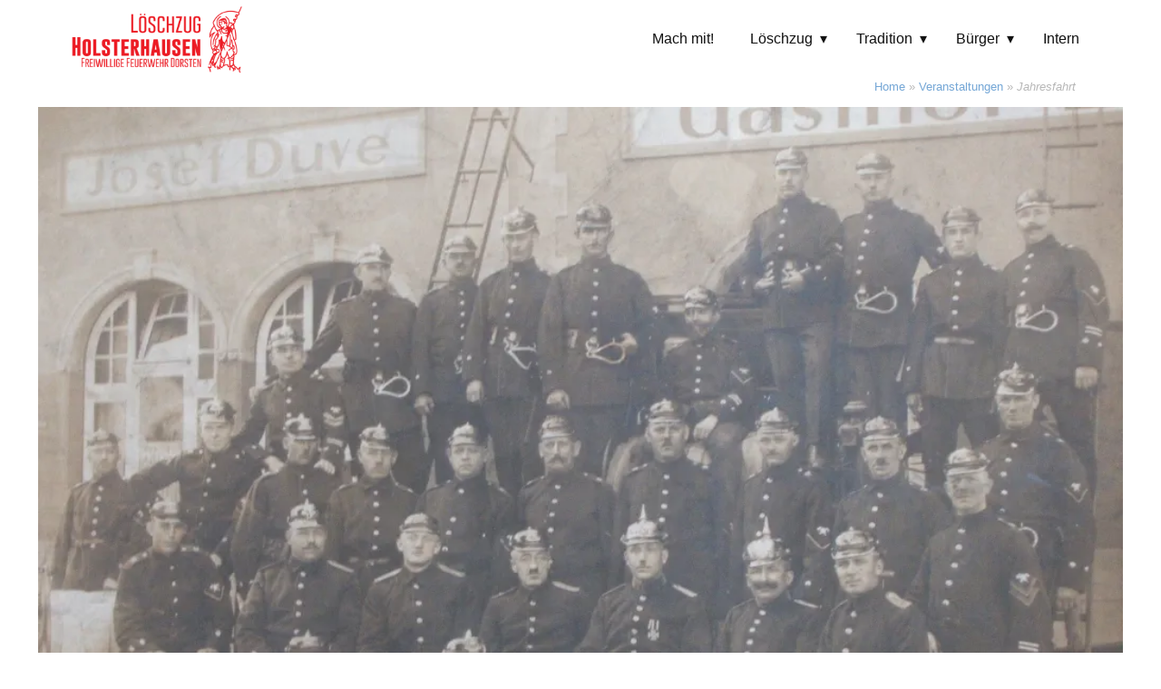

--- FILE ---
content_type: text/html; charset=UTF-8
request_url: https://www.ff-holsterhausen.de/events/jahresfahrt/
body_size: 18666
content:
<!DOCTYPE html>
<html lang="de-DE" class="no-js" style="font-size:16px">
<head>
    <meta charset="UTF-8">
    <meta name="viewport" content="width=device-width, initial-scale=1">
    <meta name="generator" content="Nicepage 3.27.0, nicepage.com" />
    <link rel="profile" href="http://gmpg.org/xfn/11">
            <script>(function(html){html.className = html.className.replace(/\bno-js\b/,'js')})(document.documentElement);</script>
<meta name='robots' content='index, follow, max-image-preview:large, max-snippet:-1, max-video-preview:-1' />

	<!-- This site is optimized with the Yoast SEO plugin v26.6 - https://yoast.com/wordpress/plugins/seo/ -->
	<title>Jahresfahrt - FF Dorsten - LZ Holsterhausen</title>
	<link rel="canonical" href="https://www.ff-holsterhausen.de/events/jahresfahrt/" />
	<meta property="og:locale" content="de_DE" />
	<meta property="og:type" content="article" />
	<meta property="og:title" content="Jahresfahrt - FF Dorsten - LZ Holsterhausen" />
	<meta property="og:url" content="https://www.ff-holsterhausen.de/events/jahresfahrt/" />
	<meta property="og:site_name" content="FF Dorsten - LZ Holsterhausen" />
	<meta property="article:publisher" content="https://www.facebook.com/ff.holsterhausen" />
	<meta property="og:image" content="https://www.ff-holsterhausen.de/wp-content/uploads/2021/12/Gruppe1928.jpg" />
	<meta property="og:image:width" content="2008" />
	<meta property="og:image:height" content="1506" />
	<meta property="og:image:type" content="image/jpeg" />
	<meta name="twitter:card" content="summary_large_image" />
	<script type="application/ld+json" class="yoast-schema-graph">{"@context":"https://schema.org","@graph":[{"@type":"WebPage","@id":"https://www.ff-holsterhausen.de/events/jahresfahrt/","url":"https://www.ff-holsterhausen.de/events/jahresfahrt/","name":"Jahresfahrt - FF Dorsten - LZ Holsterhausen","isPartOf":{"@id":"https://www.ff-holsterhausen.de/#website"},"primaryImageOfPage":{"@id":"https://www.ff-holsterhausen.de/events/jahresfahrt/#primaryimage"},"image":{"@id":"https://www.ff-holsterhausen.de/events/jahresfahrt/#primaryimage"},"thumbnailUrl":"https://i0.wp.com/www.ff-holsterhausen.de/wp-content/uploads/2021/12/Gruppe1928.jpg?fit=2008%2C1506&ssl=1","datePublished":"2023-01-05T11:32:25+00:00","breadcrumb":{"@id":"https://www.ff-holsterhausen.de/events/jahresfahrt/#breadcrumb"},"inLanguage":"de","potentialAction":[{"@type":"ReadAction","target":["https://www.ff-holsterhausen.de/events/jahresfahrt/"]}]},{"@type":"ImageObject","inLanguage":"de","@id":"https://www.ff-holsterhausen.de/events/jahresfahrt/#primaryimage","url":"https://i0.wp.com/www.ff-holsterhausen.de/wp-content/uploads/2021/12/Gruppe1928.jpg?fit=2008%2C1506&ssl=1","contentUrl":"https://i0.wp.com/www.ff-holsterhausen.de/wp-content/uploads/2021/12/Gruppe1928.jpg?fit=2008%2C1506&ssl=1","width":2008,"height":1506,"caption":"Historische Gruppenaufnahme vor der ehem. Gaststätte Duve des Wirts und ersten Löschzugführers Josef Duve an der Hauptstraße in Holsterhausen"},{"@type":"BreadcrumbList","@id":"https://www.ff-holsterhausen.de/events/jahresfahrt/#breadcrumb","itemListElement":[{"@type":"ListItem","position":1,"name":"Home","item":"https://www.ff-holsterhausen.de/"},{"@type":"ListItem","position":2,"name":"Veranstaltungen","item":"https://www.ff-holsterhausen.de/events/"},{"@type":"ListItem","position":3,"name":"Jahresfahrt"}]},{"@type":"WebSite","@id":"https://www.ff-holsterhausen.de/#website","url":"https://www.ff-holsterhausen.de/","name":"FF Dorsten - LZ Holsterhausen","description":"Offizielle Website des Löschzugs Dorsten-Holsterhausen","publisher":{"@id":"https://www.ff-holsterhausen.de/#organization"},"potentialAction":[{"@type":"SearchAction","target":{"@type":"EntryPoint","urlTemplate":"https://www.ff-holsterhausen.de/?s={search_term_string}"},"query-input":{"@type":"PropertyValueSpecification","valueRequired":true,"valueName":"search_term_string"}}],"inLanguage":"de"},{"@type":"Organization","@id":"https://www.ff-holsterhausen.de/#organization","name":"FF Dorsten Löschzug Holsterhausen","url":"https://www.ff-holsterhausen.de/","logo":{"@type":"ImageObject","inLanguage":"de","@id":"https://www.ff-holsterhausen.de/#/schema/logo/image/","url":"https://i2.wp.com/www.ff-holsterhausen.de/wp-content/uploads/2021/09/cropped-Feuerwehr_Logo_rot_001_small-2.png?fit=606%2C250&ssl=1","contentUrl":"https://i2.wp.com/www.ff-holsterhausen.de/wp-content/uploads/2021/09/cropped-Feuerwehr_Logo_rot_001_small-2.png?fit=606%2C250&ssl=1","width":606,"height":250,"caption":"FF Dorsten Löschzug Holsterhausen"},"image":{"@id":"https://www.ff-holsterhausen.de/#/schema/logo/image/"},"sameAs":["https://www.facebook.com/ff.holsterhausen","https://www.instagram.com/ff_holsterhausen/"]}]}</script>
	<!-- / Yoast SEO plugin. -->


<link rel='dns-prefetch' href='//stats.wp.com' />
<link rel='dns-prefetch' href='//maxcdn.bootstrapcdn.com' />
<link rel='preconnect' href='//i0.wp.com' />
<link rel='preconnect' href='//c0.wp.com' />
<link rel="alternate" type="application/rss+xml" title="FF Dorsten - LZ Holsterhausen &raquo; Feed" href="https://www.ff-holsterhausen.de/feed/" />
<link rel="alternate" type="application/rss+xml" title="FF Dorsten - LZ Holsterhausen &raquo; Kommentar-Feed" href="https://www.ff-holsterhausen.de/comments/feed/" />
<link rel="alternate" title="oEmbed (JSON)" type="application/json+oembed" href="https://www.ff-holsterhausen.de/wp-json/oembed/1.0/embed?url=https%3A%2F%2Fwww.ff-holsterhausen.de%2Fevents%2Fjahresfahrt%2F" />
<link rel="alternate" title="oEmbed (XML)" type="text/xml+oembed" href="https://www.ff-holsterhausen.de/wp-json/oembed/1.0/embed?url=https%3A%2F%2Fwww.ff-holsterhausen.de%2Fevents%2Fjahresfahrt%2F&#038;format=xml" />
    <meta property="og:title" content="Jahresfahrt"/>
    <meta property="og:type" content="article"/>
    <meta property="og:url" content="https://www.ff-holsterhausen.de/events/jahresfahrt/"/>
    <meta property="og:site_name" content="FF Dorsten - LZ Holsterhausen"/>
    <meta property="og:description" content="Offizielle Website des Löschzugs Dorsten-Holsterhausen"/>

<meta property="og:image" content="https://i0.wp.com/www.ff-holsterhausen.de/wp-content/uploads/2021/12/Gruppe1928.jpg?fit=2008%2C1506&#038;ssl=1">
<meta property="og:image:width" content="2008">
<meta property="og:image:height" content="1506">
<script type="application/ld+json">{"@context":"http:\/\/schema.org","@type":"Organization","name":"FF Dorsten - LZ Holsterhausen","sameAs":["https:\/\/www.facebook.com\/ff.holsterhausen","https:\/\/www.instagram.com\/ff_holsterhausen\/"],"url":"https:\/\/www.ff-holsterhausen.de\/","logo":"https:\/\/www.ff-holsterhausen.de\/wp-content\/themes\/ffh_20211012_2\/images\/cropped-Feuerwehr_Logo_rot_001_small-2.png"}</script>
<script type="application/ld+json">{"@context":"http:\/\/schema.org","@type":"Article","mainEntityOfPage":{"@type":"WebPage","@id":"https:\/\/www.ff-holsterhausen.de\/events\/jahresfahrt\/"},"headline":"Jahresfahrt","datePublished":"2023-01-05T11:32:25+0000","dateModified":"2023-01-05T11:32:25+0000","author":{"@type":"Person","name":"Rethar Schmidt"},"description":"","image":{"@type":"ImageObject","url":"https:\/\/i0.wp.com\/www.ff-holsterhausen.de\/wp-content\/uploads\/2021\/12\/Gruppe1928.jpg?fit=2008%2C1506&ssl=1","width":2008,"height":1506},"publisher":{"@type":"Organization","name":"FF Dorsten - LZ Holsterhausen","logo":{"@type":"ImageObject","url":"https:\/\/www.ff-holsterhausen.de\/wp-content\/themes\/ffh_20211012_2\/images\/cropped-Feuerwehr_Logo_rot_001_small-2.png","width":606,"height":250}}}</script>
<meta name="theme-color" content="#478ac9">
<style id='wp-img-auto-sizes-contain-inline-css' type='text/css'>
img:is([sizes=auto i],[sizes^="auto," i]){contain-intrinsic-size:3000px 1500px}
/*# sourceURL=wp-img-auto-sizes-contain-inline-css */
</style>
<link rel='stylesheet' id='jetpack_related-posts-css' href='https://c0.wp.com/p/jetpack/15.3.1/modules/related-posts/related-posts.css' type='text/css' media='all' />
<link rel='stylesheet' id='mec-select2-style-css' href='https://www.ff-holsterhausen.de/wp-content/plugins/modern-events-calendar-lite/assets/packages/select2/select2.min.css?ver=6.4.2' type='text/css' media='all' />
<link rel='stylesheet' id='mec-font-icons-css' href='https://www.ff-holsterhausen.de/wp-content/plugins/modern-events-calendar-lite/assets/css/iconfonts.css?ver=6.9' type='text/css' media='all' />
<link rel='stylesheet' id='mec-frontend-style-css' href='https://www.ff-holsterhausen.de/wp-content/plugins/modern-events-calendar-lite/assets/css/frontend.min.css?ver=6.4.2' type='text/css' media='all' />
<link rel='stylesheet' id='mec-tooltip-style-css' href='https://www.ff-holsterhausen.de/wp-content/plugins/modern-events-calendar-lite/assets/packages/tooltip/tooltip.css?ver=6.9' type='text/css' media='all' />
<link rel='stylesheet' id='mec-tooltip-shadow-style-css' href='https://www.ff-holsterhausen.de/wp-content/plugins/modern-events-calendar-lite/assets/packages/tooltip/tooltipster-sideTip-shadow.min.css?ver=6.9' type='text/css' media='all' />
<link rel='stylesheet' id='featherlight-css' href='https://www.ff-holsterhausen.de/wp-content/plugins/modern-events-calendar-lite/assets/packages/featherlight/featherlight.css?ver=6.9' type='text/css' media='all' />
<link rel='stylesheet' id='mec-lity-style-css' href='https://www.ff-holsterhausen.de/wp-content/plugins/modern-events-calendar-lite/assets/packages/lity/lity.min.css?ver=6.9' type='text/css' media='all' />
<link rel='stylesheet' id='mec-general-calendar-style-css' href='https://www.ff-holsterhausen.de/wp-content/plugins/modern-events-calendar-lite/assets/css/mec-general-calendar.css?ver=6.9' type='text/css' media='all' />
<link rel='stylesheet' id='sbi_styles-css' href='https://www.ff-holsterhausen.de/wp-content/plugins/instagram-feed/css/sbi-styles.min.css?ver=6.10.0' type='text/css' media='all' />
<style id='wp-emoji-styles-inline-css' type='text/css'>

	img.wp-smiley, img.emoji {
		display: inline !important;
		border: none !important;
		box-shadow: none !important;
		height: 1em !important;
		width: 1em !important;
		margin: 0 0.07em !important;
		vertical-align: -0.1em !important;
		background: none !important;
		padding: 0 !important;
	}
/*# sourceURL=wp-emoji-styles-inline-css */
</style>
<style id='wp-block-library-inline-css' type='text/css'>
:root{--wp-block-synced-color:#7a00df;--wp-block-synced-color--rgb:122,0,223;--wp-bound-block-color:var(--wp-block-synced-color);--wp-editor-canvas-background:#ddd;--wp-admin-theme-color:#007cba;--wp-admin-theme-color--rgb:0,124,186;--wp-admin-theme-color-darker-10:#006ba1;--wp-admin-theme-color-darker-10--rgb:0,107,160.5;--wp-admin-theme-color-darker-20:#005a87;--wp-admin-theme-color-darker-20--rgb:0,90,135;--wp-admin-border-width-focus:2px}@media (min-resolution:192dpi){:root{--wp-admin-border-width-focus:1.5px}}.wp-element-button{cursor:pointer}:root .has-very-light-gray-background-color{background-color:#eee}:root .has-very-dark-gray-background-color{background-color:#313131}:root .has-very-light-gray-color{color:#eee}:root .has-very-dark-gray-color{color:#313131}:root .has-vivid-green-cyan-to-vivid-cyan-blue-gradient-background{background:linear-gradient(135deg,#00d084,#0693e3)}:root .has-purple-crush-gradient-background{background:linear-gradient(135deg,#34e2e4,#4721fb 50%,#ab1dfe)}:root .has-hazy-dawn-gradient-background{background:linear-gradient(135deg,#faaca8,#dad0ec)}:root .has-subdued-olive-gradient-background{background:linear-gradient(135deg,#fafae1,#67a671)}:root .has-atomic-cream-gradient-background{background:linear-gradient(135deg,#fdd79a,#004a59)}:root .has-nightshade-gradient-background{background:linear-gradient(135deg,#330968,#31cdcf)}:root .has-midnight-gradient-background{background:linear-gradient(135deg,#020381,#2874fc)}:root{--wp--preset--font-size--normal:16px;--wp--preset--font-size--huge:42px}.has-regular-font-size{font-size:1em}.has-larger-font-size{font-size:2.625em}.has-normal-font-size{font-size:var(--wp--preset--font-size--normal)}.has-huge-font-size{font-size:var(--wp--preset--font-size--huge)}.has-text-align-center{text-align:center}.has-text-align-left{text-align:left}.has-text-align-right{text-align:right}.has-fit-text{white-space:nowrap!important}#end-resizable-editor-section{display:none}.aligncenter{clear:both}.items-justified-left{justify-content:flex-start}.items-justified-center{justify-content:center}.items-justified-right{justify-content:flex-end}.items-justified-space-between{justify-content:space-between}.screen-reader-text{border:0;clip-path:inset(50%);height:1px;margin:-1px;overflow:hidden;padding:0;position:absolute;width:1px;word-wrap:normal!important}.screen-reader-text:focus{background-color:#ddd;clip-path:none;color:#444;display:block;font-size:1em;height:auto;left:5px;line-height:normal;padding:15px 23px 14px;text-decoration:none;top:5px;width:auto;z-index:100000}html :where(.has-border-color){border-style:solid}html :where([style*=border-top-color]){border-top-style:solid}html :where([style*=border-right-color]){border-right-style:solid}html :where([style*=border-bottom-color]){border-bottom-style:solid}html :where([style*=border-left-color]){border-left-style:solid}html :where([style*=border-width]){border-style:solid}html :where([style*=border-top-width]){border-top-style:solid}html :where([style*=border-right-width]){border-right-style:solid}html :where([style*=border-bottom-width]){border-bottom-style:solid}html :where([style*=border-left-width]){border-left-style:solid}html :where(img[class*=wp-image-]){height:auto;max-width:100%}:where(figure){margin:0 0 1em}html :where(.is-position-sticky){--wp-admin--admin-bar--position-offset:var(--wp-admin--admin-bar--height,0px)}@media screen and (max-width:600px){html :where(.is-position-sticky){--wp-admin--admin-bar--position-offset:0px}}

/*# sourceURL=wp-block-library-inline-css */
</style><style id='global-styles-inline-css' type='text/css'>
:root{--wp--preset--aspect-ratio--square: 1;--wp--preset--aspect-ratio--4-3: 4/3;--wp--preset--aspect-ratio--3-4: 3/4;--wp--preset--aspect-ratio--3-2: 3/2;--wp--preset--aspect-ratio--2-3: 2/3;--wp--preset--aspect-ratio--16-9: 16/9;--wp--preset--aspect-ratio--9-16: 9/16;--wp--preset--color--black: #000000;--wp--preset--color--cyan-bluish-gray: #abb8c3;--wp--preset--color--white: #ffffff;--wp--preset--color--pale-pink: #f78da7;--wp--preset--color--vivid-red: #cf2e2e;--wp--preset--color--luminous-vivid-orange: #ff6900;--wp--preset--color--luminous-vivid-amber: #fcb900;--wp--preset--color--light-green-cyan: #7bdcb5;--wp--preset--color--vivid-green-cyan: #00d084;--wp--preset--color--pale-cyan-blue: #8ed1fc;--wp--preset--color--vivid-cyan-blue: #0693e3;--wp--preset--color--vivid-purple: #9b51e0;--wp--preset--gradient--vivid-cyan-blue-to-vivid-purple: linear-gradient(135deg,rgb(6,147,227) 0%,rgb(155,81,224) 100%);--wp--preset--gradient--light-green-cyan-to-vivid-green-cyan: linear-gradient(135deg,rgb(122,220,180) 0%,rgb(0,208,130) 100%);--wp--preset--gradient--luminous-vivid-amber-to-luminous-vivid-orange: linear-gradient(135deg,rgb(252,185,0) 0%,rgb(255,105,0) 100%);--wp--preset--gradient--luminous-vivid-orange-to-vivid-red: linear-gradient(135deg,rgb(255,105,0) 0%,rgb(207,46,46) 100%);--wp--preset--gradient--very-light-gray-to-cyan-bluish-gray: linear-gradient(135deg,rgb(238,238,238) 0%,rgb(169,184,195) 100%);--wp--preset--gradient--cool-to-warm-spectrum: linear-gradient(135deg,rgb(74,234,220) 0%,rgb(151,120,209) 20%,rgb(207,42,186) 40%,rgb(238,44,130) 60%,rgb(251,105,98) 80%,rgb(254,248,76) 100%);--wp--preset--gradient--blush-light-purple: linear-gradient(135deg,rgb(255,206,236) 0%,rgb(152,150,240) 100%);--wp--preset--gradient--blush-bordeaux: linear-gradient(135deg,rgb(254,205,165) 0%,rgb(254,45,45) 50%,rgb(107,0,62) 100%);--wp--preset--gradient--luminous-dusk: linear-gradient(135deg,rgb(255,203,112) 0%,rgb(199,81,192) 50%,rgb(65,88,208) 100%);--wp--preset--gradient--pale-ocean: linear-gradient(135deg,rgb(255,245,203) 0%,rgb(182,227,212) 50%,rgb(51,167,181) 100%);--wp--preset--gradient--electric-grass: linear-gradient(135deg,rgb(202,248,128) 0%,rgb(113,206,126) 100%);--wp--preset--gradient--midnight: linear-gradient(135deg,rgb(2,3,129) 0%,rgb(40,116,252) 100%);--wp--preset--font-size--small: 13px;--wp--preset--font-size--medium: 20px;--wp--preset--font-size--large: 36px;--wp--preset--font-size--x-large: 42px;--wp--preset--spacing--20: 0.44rem;--wp--preset--spacing--30: 0.67rem;--wp--preset--spacing--40: 1rem;--wp--preset--spacing--50: 1.5rem;--wp--preset--spacing--60: 2.25rem;--wp--preset--spacing--70: 3.38rem;--wp--preset--spacing--80: 5.06rem;--wp--preset--shadow--natural: 6px 6px 9px rgba(0, 0, 0, 0.2);--wp--preset--shadow--deep: 12px 12px 50px rgba(0, 0, 0, 0.4);--wp--preset--shadow--sharp: 6px 6px 0px rgba(0, 0, 0, 0.2);--wp--preset--shadow--outlined: 6px 6px 0px -3px rgb(255, 255, 255), 6px 6px rgb(0, 0, 0);--wp--preset--shadow--crisp: 6px 6px 0px rgb(0, 0, 0);}:where(.is-layout-flex){gap: 0.5em;}:where(.is-layout-grid){gap: 0.5em;}body .is-layout-flex{display: flex;}.is-layout-flex{flex-wrap: wrap;align-items: center;}.is-layout-flex > :is(*, div){margin: 0;}body .is-layout-grid{display: grid;}.is-layout-grid > :is(*, div){margin: 0;}:where(.wp-block-columns.is-layout-flex){gap: 2em;}:where(.wp-block-columns.is-layout-grid){gap: 2em;}:where(.wp-block-post-template.is-layout-flex){gap: 1.25em;}:where(.wp-block-post-template.is-layout-grid){gap: 1.25em;}.has-black-color{color: var(--wp--preset--color--black) !important;}.has-cyan-bluish-gray-color{color: var(--wp--preset--color--cyan-bluish-gray) !important;}.has-white-color{color: var(--wp--preset--color--white) !important;}.has-pale-pink-color{color: var(--wp--preset--color--pale-pink) !important;}.has-vivid-red-color{color: var(--wp--preset--color--vivid-red) !important;}.has-luminous-vivid-orange-color{color: var(--wp--preset--color--luminous-vivid-orange) !important;}.has-luminous-vivid-amber-color{color: var(--wp--preset--color--luminous-vivid-amber) !important;}.has-light-green-cyan-color{color: var(--wp--preset--color--light-green-cyan) !important;}.has-vivid-green-cyan-color{color: var(--wp--preset--color--vivid-green-cyan) !important;}.has-pale-cyan-blue-color{color: var(--wp--preset--color--pale-cyan-blue) !important;}.has-vivid-cyan-blue-color{color: var(--wp--preset--color--vivid-cyan-blue) !important;}.has-vivid-purple-color{color: var(--wp--preset--color--vivid-purple) !important;}.has-black-background-color{background-color: var(--wp--preset--color--black) !important;}.has-cyan-bluish-gray-background-color{background-color: var(--wp--preset--color--cyan-bluish-gray) !important;}.has-white-background-color{background-color: var(--wp--preset--color--white) !important;}.has-pale-pink-background-color{background-color: var(--wp--preset--color--pale-pink) !important;}.has-vivid-red-background-color{background-color: var(--wp--preset--color--vivid-red) !important;}.has-luminous-vivid-orange-background-color{background-color: var(--wp--preset--color--luminous-vivid-orange) !important;}.has-luminous-vivid-amber-background-color{background-color: var(--wp--preset--color--luminous-vivid-amber) !important;}.has-light-green-cyan-background-color{background-color: var(--wp--preset--color--light-green-cyan) !important;}.has-vivid-green-cyan-background-color{background-color: var(--wp--preset--color--vivid-green-cyan) !important;}.has-pale-cyan-blue-background-color{background-color: var(--wp--preset--color--pale-cyan-blue) !important;}.has-vivid-cyan-blue-background-color{background-color: var(--wp--preset--color--vivid-cyan-blue) !important;}.has-vivid-purple-background-color{background-color: var(--wp--preset--color--vivid-purple) !important;}.has-black-border-color{border-color: var(--wp--preset--color--black) !important;}.has-cyan-bluish-gray-border-color{border-color: var(--wp--preset--color--cyan-bluish-gray) !important;}.has-white-border-color{border-color: var(--wp--preset--color--white) !important;}.has-pale-pink-border-color{border-color: var(--wp--preset--color--pale-pink) !important;}.has-vivid-red-border-color{border-color: var(--wp--preset--color--vivid-red) !important;}.has-luminous-vivid-orange-border-color{border-color: var(--wp--preset--color--luminous-vivid-orange) !important;}.has-luminous-vivid-amber-border-color{border-color: var(--wp--preset--color--luminous-vivid-amber) !important;}.has-light-green-cyan-border-color{border-color: var(--wp--preset--color--light-green-cyan) !important;}.has-vivid-green-cyan-border-color{border-color: var(--wp--preset--color--vivid-green-cyan) !important;}.has-pale-cyan-blue-border-color{border-color: var(--wp--preset--color--pale-cyan-blue) !important;}.has-vivid-cyan-blue-border-color{border-color: var(--wp--preset--color--vivid-cyan-blue) !important;}.has-vivid-purple-border-color{border-color: var(--wp--preset--color--vivid-purple) !important;}.has-vivid-cyan-blue-to-vivid-purple-gradient-background{background: var(--wp--preset--gradient--vivid-cyan-blue-to-vivid-purple) !important;}.has-light-green-cyan-to-vivid-green-cyan-gradient-background{background: var(--wp--preset--gradient--light-green-cyan-to-vivid-green-cyan) !important;}.has-luminous-vivid-amber-to-luminous-vivid-orange-gradient-background{background: var(--wp--preset--gradient--luminous-vivid-amber-to-luminous-vivid-orange) !important;}.has-luminous-vivid-orange-to-vivid-red-gradient-background{background: var(--wp--preset--gradient--luminous-vivid-orange-to-vivid-red) !important;}.has-very-light-gray-to-cyan-bluish-gray-gradient-background{background: var(--wp--preset--gradient--very-light-gray-to-cyan-bluish-gray) !important;}.has-cool-to-warm-spectrum-gradient-background{background: var(--wp--preset--gradient--cool-to-warm-spectrum) !important;}.has-blush-light-purple-gradient-background{background: var(--wp--preset--gradient--blush-light-purple) !important;}.has-blush-bordeaux-gradient-background{background: var(--wp--preset--gradient--blush-bordeaux) !important;}.has-luminous-dusk-gradient-background{background: var(--wp--preset--gradient--luminous-dusk) !important;}.has-pale-ocean-gradient-background{background: var(--wp--preset--gradient--pale-ocean) !important;}.has-electric-grass-gradient-background{background: var(--wp--preset--gradient--electric-grass) !important;}.has-midnight-gradient-background{background: var(--wp--preset--gradient--midnight) !important;}.has-small-font-size{font-size: var(--wp--preset--font-size--small) !important;}.has-medium-font-size{font-size: var(--wp--preset--font-size--medium) !important;}.has-large-font-size{font-size: var(--wp--preset--font-size--large) !important;}.has-x-large-font-size{font-size: var(--wp--preset--font-size--x-large) !important;}
/*# sourceURL=global-styles-inline-css */
</style>

<style id='classic-theme-styles-inline-css' type='text/css'>
/*! This file is auto-generated */
.wp-block-button__link{color:#fff;background-color:#32373c;border-radius:9999px;box-shadow:none;text-decoration:none;padding:calc(.667em + 2px) calc(1.333em + 2px);font-size:1.125em}.wp-block-file__button{background:#32373c;color:#fff;text-decoration:none}
/*# sourceURL=/wp-includes/css/classic-themes.min.css */
</style>
<style id='np-woocommerce-base-fonts-inline-css' type='text/css'>

        @font-face {
            font-family: 'star';
            src: url('https://www.ff-holsterhausen.de/wp-content/plugins/woocommerce/assets/fonts/star.eot');
            src: url('https://www.ff-holsterhausen.de/wp-content/plugins/woocommerce/assets/fonts/star.eot?#iefix') format('embedded-opentype'),
                 url('https://www.ff-holsterhausen.de/wp-content/plugins/woocommerce/assets/fonts/star.woff') format('woff'),
                 url('https://www.ff-holsterhausen.de/wp-content/plugins/woocommerce/assets/fonts/star.ttf') format('truetype'),
                 url('https://www.ff-holsterhausen.de/wp-content/plugins/woocommerce/assets/fonts/star.svg#star') format('svg');
            font-weight: normal;
            font-style: normal;
        }
        @font-face {
            font-family: 'WooCommerce';
            src: url('https://www.ff-holsterhausen.de/wp-content/plugins/woocommerce/assets/fonts/WooCommerce.eot');
            src: url('https://www.ff-holsterhausen.de/wp-content/plugins/woocommerce/assets/fonts/WooCommerce.eot?#iefix') format('embedded-opentype'),
                 url('https://www.ff-holsterhausen.de/wp-content/plugins/woocommerce/assets/fonts/WooCommerce.woff') format('woff'),
                 url('https://www.ff-holsterhausen.de/wp-content/plugins/woocommerce/assets/fonts/WooCommerce.ttf') format('truetype'),
                 url('https://www.ff-holsterhausen.de/wp-content/plugins/woocommerce/assets/fonts/WooCommerce.svg#WooCommerce') format('svg');
            font-weight: 400;
            font-style: normal;
        }
/*# sourceURL=np-woocommerce-base-fonts-inline-css */
</style>
<link rel='stylesheet' id='cff-css' href='https://www.ff-holsterhausen.de/wp-content/plugins/custom-facebook-feed/assets/css/cff-style.min.css?ver=4.3.4' type='text/css' media='all' />
<link rel='stylesheet' id='sb-font-awesome-css' href='https://maxcdn.bootstrapcdn.com/font-awesome/4.7.0/css/font-awesome.min.css?ver=6.9' type='text/css' media='all' />
<link rel='stylesheet' id='tablepress-default-css' href='https://www.ff-holsterhausen.de/wp-content/plugins/tablepress/css/build/default.css?ver=3.2.6' type='text/css' media='all' />
<style id='tablepress-default-inline-css' type='text/css'>
.tablepress thead th,.tablepress tfoot th{background-color:#a81010;color:#fff;border:none}.tablepress-id-1 tbody td{border:none}.tablepress-id-1 tr{border:none}.tablepress-id-1{border:none!important}
/*# sourceURL=tablepress-default-inline-css */
</style>
<link rel='stylesheet' id='theme-style-css' href='https://www.ff-holsterhausen.de/wp-content/themes/ffh_20211012_2/style.css?ver=1.0' type='text/css' media='all' />
<link rel='stylesheet' id='theme-media-css' href='https://www.ff-holsterhausen.de/wp-content/themes/ffh_20211012_2/css/media.css?ver=1.0' type='text/css' media='all' />
<script type="text/javascript" id="jetpack_related-posts-js-extra">
/* <![CDATA[ */
var related_posts_js_options = {"post_heading":"h4"};
//# sourceURL=jetpack_related-posts-js-extra
/* ]]> */
</script>
<script type="text/javascript" src="https://c0.wp.com/p/jetpack/15.3.1/_inc/build/related-posts/related-posts.min.js" id="jetpack_related-posts-js"></script>
<script type="text/javascript" src="https://c0.wp.com/c/6.9/wp-includes/js/jquery/jquery.min.js" id="jquery-core-js"></script>
<script type="text/javascript" src="https://c0.wp.com/c/6.9/wp-includes/js/jquery/jquery-migrate.min.js" id="jquery-migrate-js"></script>
<script type="text/javascript" src="https://www.ff-holsterhausen.de/wp-content/plugins/modern-events-calendar-lite/assets/js/mec-general-calendar.js?ver=6.4.2" id="mec-general-calendar-script-js"></script>
<script type="text/javascript" id="mec-frontend-script-js-extra">
/* <![CDATA[ */
var mecdata = {"day":"Tag","days":"Tage","hour":"Stunde","hours":"Stunden","minute":"Minute","minutes":"Minuten","second":"Sekunde","seconds":"Sekunden","elementor_edit_mode":"no","recapcha_key":"","ajax_url":"https://www.ff-holsterhausen.de/wp-admin/admin-ajax.php","fes_nonce":"2e28b110fb","current_year":"2026","current_month":"01","datepicker_format":"dd.mm.yy&d.m.Y"};
//# sourceURL=mec-frontend-script-js-extra
/* ]]> */
</script>
<script type="text/javascript" src="https://www.ff-holsterhausen.de/wp-content/plugins/modern-events-calendar-lite/assets/js/frontend.js?ver=6.4.2" id="mec-frontend-script-js"></script>
<script type="text/javascript" src="https://www.ff-holsterhausen.de/wp-content/plugins/modern-events-calendar-lite/assets/js/events.js?ver=6.4.2" id="mec-events-script-js"></script>
<script type="text/javascript" src="https://www.ff-holsterhausen.de/wp-content/themes/ffh_20211012_2/js/script.js?ver=1.0" id="theme-script-js"></script>
<link rel="https://api.w.org/" href="https://www.ff-holsterhausen.de/wp-json/" /><link rel="alternate" title="JSON" type="application/json" href="https://www.ff-holsterhausen.de/wp-json/wp/v2/mec-events/4650" /><link rel="EditURI" type="application/rsd+xml" title="RSD" href="https://www.ff-holsterhausen.de/xmlrpc.php?rsd" />
<link rel='shortlink' href='https://www.ff-holsterhausen.de/?p=4650' />
	<style>img#wpstats{display:none}</style>
		<link rel="icon" href="https://www.ff-holsterhausen.de/wp-content/themes/ffh_20211012_2/images/favicon1.png"><!-- header styles -->

   <link id="u-google-font" rel="stylesheet" href="https://fonts.googleapis.com/css?family=Roboto:100,100i,300,300i,400,400i,500,500i,700,700i,900,900i|Open+Sans:300,300i,400,400i,600,600i,700,700i,800,800i">
<style>.u-header .u-sheet-1 {
  min-height: 85px;
}
.u-header .u-image-1 {
  width: 207px;
  height: 85px;
  margin: 0 auto 0 0;
}
.u-header .u-logo-image-1 {
  width: 100%;
  height: 100%;
}
.u-header .u-menu-1 {
  margin: -60px 0 25px auto;
}
.u-header .u-nav-2 {
  box-shadow: 2px 2px 8px 0 rgba(128,128,128,1);
}
.u-header .u-nav-3 {
  box-shadow: 2px 2px 8px 0 rgba(128,128,128,1);
}
.u-header .u-nav-4 {
  box-shadow: 2px 2px 8px 0 rgba(128,128,128,1);
}
.u-header .u-nav-5 {
  font-size: 1.25rem;
}
.u-header .u-nav-6 {
  box-shadow: 2px 2px 8px 0 rgba(128,128,128,1);
}
.u-header .u-nav-7 {
  box-shadow: 2px 2px 8px 0 rgba(128,128,128,1);
}
.u-header .u-nav-8 {
  box-shadow: 2px 2px 8px 0 rgba(128,128,128,1);
}
.u-header .u-image-2 {
  width: 38px;
  height: 70px;
  margin: -50px auto 60px 232px;
}
@media (max-width: 1199px) {
  .u-header .u-menu-1 {
    margin-top: -60px;
  }
}
@media (max-width: 991px) {
  .u-header .u-sheet-1 {
    min-height: 86px;
  }
  .u-header .u-menu-1 {
    margin-bottom: 9px;
  }
}
@media (max-width: 767px) {
  .u-header .u-sheet-1 {
    min-height: 65px;
  }
  .u-header .u-image-1 {
    margin-top: -241px;
  }
  .u-header .u-menu-1 {
    width: auto;
    margin-top: 7px;
    margin-bottom: 0;
  }
  .u-header .u-image-2 {
    width: 27px;
    height: 50px;
    margin-top: -51px;
    margin-bottom: 7px;
    margin-left: 6px;
  }
}
@media (max-width: 575px) {
  .u-header .u-sheet-1 {
    min-height: 62px;
  }
  .u-header .u-menu-1 {
    margin-top: 5px;
  }
  .u-header .u-image-2 {
    margin-bottom: 6px;
    margin-left: 0;
  }
}
.u-header .u-sheet-2 {
  min-height: 22px;
}
.u-header .u-shortcode-1 {
  min-height: 20px;
  background-image: none;
  margin: 0 14px 2px 339px;
}
@media (max-width: 1199px) {
  .u-header .u-shortcode-1 {
    height: auto;
    margin-right: 0;
    margin-left: 153px;
  }
}
@media (max-width: 991px) {
  .u-header .u-shortcode-1 {
    margin-right: initial;
    margin-left: initial;
  }
}</style>
<!-- footer styles -->

<style>.u-footer .u-sheet-1 {
  min-height: 121px;
}
.u-footer .u-text-1 {
  font-size: 0.875rem;
  margin: 21px 896px 0 14px;
}
.u-footer .u-social-icons-1 {
  height: 25px;
  min-height: 16px;
  width: 95px;
  min-width: 68px;
  white-space: nowrap;
  margin: -22px auto 0;
}
.u-footer .u-icon-1 {
  height: 100%;
}
.u-footer .u-icon-2 {
  height: 100%;
}
.u-footer .u-icon-3 {
  height: 100%;
}
.u-footer .u-text-2 {
  font-size: 0.75rem;
  margin: 5px 950px 0 14px;
}
.u-footer .u-btn-1 {
  padding: 0;
}
.u-footer .u-text-3 {
  font-size: 0.875rem;
  margin: 18px 14px 0 1019px;
}
.u-footer .u-btn-2 {
  border-style: none;
  padding: 0;
}
.u-footer .u-text-4 {
  font-size: 0.875rem;
  margin: -31px 372px 0;
}
.u-footer .u-text-5 {
  font-size: 0.75rem;
  margin: -30px 1038px 0 14px;
}
.u-footer .u-btn-3 {
  padding: 0;
}
.u-footer .u-text-6 {
  font-size: 0.75rem;
  margin: 2px 1002px 12px 14px;
}
.u-footer .u-btn-4 {
  padding: 0;
}
@media (max-width: 1199px) {
  .u-footer .u-text-1 {
    width: auto;
    margin-top: 51px;
    margin-right: 746px;
    margin-left: 0;
  }
  .u-footer .u-social-icons-1 {
    margin-top: -20px;
  }
  .u-footer .u-icon-1 {
    color: rgb(71, 89, 147) !important;
  }
  .u-footer .u-icon-2 {
    color: rgb(85, 172, 238) !important;
  }
  .u-footer .u-icon-3 {
    color: rgb(197, 54, 164) !important;
  }
  .u-footer .u-text-2 {
    width: auto;
    margin-top: -3px;
    margin-right: 764px;
    margin-left: 0;
  }
  .u-footer .u-text-3 {
    width: auto;
    margin-top: 18px;
    margin-right: 0;
    margin-left: 836px;
  }
  .u-footer .u-text-4 {
    width: 396px;
    margin-top: -22px;
    margin-left: auto;
    margin-right: auto;
  }
  .u-footer .u-text-5 {
    width: auto;
    margin-top: -38px;
    margin-right: 852px;
    margin-left: 0;
  }
  .u-footer .u-text-6 {
    width: auto;
    margin: 0 816px 25px 0;
  }
}
@media (max-width: 991px) {
  .u-footer .u-text-1 {
    font-size: 0.75rem;
    margin-top: 54px;
    margin-right: 518px;
  }
  .u-footer .u-social-icons-1 {
    margin-top: -15px;
  }
  .u-footer .u-text-2 {
    margin-top: -9px;
    margin-right: 544px;
  }
  .u-footer .u-text-3 {
    font-size: 0.75rem;
    margin-top: 19px;
    margin-left: 641px;
  }
  .u-footer .u-text-4 {
    font-size: 0.75rem;
    margin-top: -19px;
  }
  .u-footer .u-text-5 {
    margin-right: 632px;
  }
  .u-footer .u-text-6 {
    margin-right: 596px;
    margin-bottom: 27px;
  }
}
@media (max-width: 767px) {
  .u-footer .u-sheet-1 {
    min-height: 232px;
  }
  .u-footer .u-text-1 {
    width: 209px;
    margin-top: 64px;
    margin-left: auto;
    margin-right: auto;
  }
  .u-footer .u-social-icons-1 {
    margin-top: -62px;
  }
  .u-footer .u-text-2 {
    width: 176px;
    margin-top: 37px;
    margin-left: auto;
    margin-right: auto;
  }
  .u-footer .u-text-3 {
    width: 131px;
    margin-top: 54px;
    margin-left: auto;
    margin-right: auto;
  }
  .u-footer .u-text-4 {
    margin-top: 16px;
  }
  .u-footer .u-text-5 {
    width: 88px;
    margin-top: -108px;
    margin-left: auto;
    margin-right: auto;
  }
  .u-footer .u-text-6 {
    width: 124px;
    margin-left: auto;
    margin-right: auto;
    margin-bottom: 60px;
  }
}
@media (max-width: 575px) {
  .u-footer .u-sheet-1 {
    min-height: 273px;
  }
  .u-footer .u-text-1 {
    width: 217px;
    margin-top: 79px;
  }
  .u-footer .u-social-icons-1 {
    margin-top: -69px;
  }
  .u-footer .u-text-2 {
    margin-top: 44px;
  }
  .u-footer .u-text-3 {
    width: 94px;
    margin-top: 70px;
  }
  .u-footer .u-text-4 {
    width: auto;
    margin-top: 26px;
    margin-left: 0;
    margin-right: 0;
  }
  .u-footer .u-text-5 {
    margin-top: -130px;
  }
  .u-footer .u-text-6 {
    margin-top: 5px;
  }
}</style>
<style>
</style>
<script>
    if (!document.querySelector("meta[name='viewport")) {
        var vpMeta = document.createElement('meta');
        vpMeta.name = "viewport";
        vpMeta.content = "width=device-width, initial-scale=1.0";
        document.getElementsByTagName('head')[0].appendChild(vpMeta);
    }
</script><style>.breadcrumb {
font-size:0.8em;
color: 	#A0A0A0;
opacity: 0.75;
}
.breadcrumb_last {
font-style: italic;
padding-right: 10px;
}</style><meta data-intl-tel-input-cdn-path="https://www.ff-holsterhausen.de/wp-content/plugins/nicepage/assets/intlTelInput/" /><script>
            var _npIsCms = true;
            var _npProductsJsonUrl = 'https://www.ff-holsterhausen.de/wp-admin/admin-ajax.php?action=np_route_products_json&np_from=theme';
        </script><script>
            var _npThankYouUrl = 'https://www.ff-holsterhausen.de/?thank-you';
        </script><style type="text/css">.mec-wrap, .mec-wrap div:not([class^="elementor-"]), .lity-container, .mec-wrap h1, .mec-wrap h2, .mec-wrap h3, .mec-wrap h4, .mec-wrap h5, .mec-wrap h6, .entry-content .mec-wrap h1, .entry-content .mec-wrap h2, .entry-content .mec-wrap h3, .entry-content .mec-wrap h4, .entry-content .mec-wrap h5, .entry-content .mec-wrap h6, .mec-wrap .mec-totalcal-box input[type="submit"], .mec-wrap .mec-totalcal-box .mec-totalcal-view span, .mec-agenda-event-title a, .lity-content .mec-events-meta-group-booking select, .lity-content .mec-book-ticket-variation h5, .lity-content .mec-events-meta-group-booking input[type="number"], .lity-content .mec-events-meta-group-booking input[type="text"], .lity-content .mec-events-meta-group-booking input[type="email"],.mec-organizer-item a, .mec-single-event .mec-events-meta-group-booking ul.mec-book-tickets-container li.mec-book-ticket-container label { font-family: "Montserrat", -apple-system, BlinkMacSystemFont, "Segoe UI", Roboto, sans-serif;}.mec-event-content p, .mec-search-bar-result .mec-event-detail{ font-family: Roboto, sans-serif;} .mec-wrap .mec-totalcal-box input, .mec-wrap .mec-totalcal-box select, .mec-checkboxes-search .mec-searchbar-category-wrap, .mec-wrap .mec-totalcal-box .mec-totalcal-view span { font-family: "Roboto", Helvetica, Arial, sans-serif; }.mec-event-grid-modern .event-grid-modern-head .mec-event-day, .mec-event-list-minimal .mec-time-details, .mec-event-list-minimal .mec-event-detail, .mec-event-list-modern .mec-event-detail, .mec-event-grid-minimal .mec-time-details, .mec-event-grid-minimal .mec-event-detail, .mec-event-grid-simple .mec-event-detail, .mec-event-cover-modern .mec-event-place, .mec-event-cover-clean .mec-event-place, .mec-calendar .mec-event-article .mec-localtime-details div, .mec-calendar .mec-event-article .mec-event-detail, .mec-calendar.mec-calendar-daily .mec-calendar-d-top h2, .mec-calendar.mec-calendar-daily .mec-calendar-d-top h3, .mec-toggle-item-col .mec-event-day, .mec-weather-summary-temp { font-family: "Roboto", sans-serif; } .mec-fes-form, .mec-fes-list, .mec-fes-form input, .mec-event-date .mec-tooltip .box, .mec-event-status .mec-tooltip .box, .ui-datepicker.ui-widget, .mec-fes-form button[type="submit"].mec-fes-sub-button, .mec-wrap .mec-timeline-events-container p, .mec-wrap .mec-timeline-events-container h4, .mec-wrap .mec-timeline-events-container div, .mec-wrap .mec-timeline-events-container a, .mec-wrap .mec-timeline-events-container span { font-family: -apple-system, BlinkMacSystemFont, "Segoe UI", Roboto, sans-serif !important; }.mec-event-grid-minimal .mec-modal-booking-button:hover, .mec-events-timeline-wrap .mec-organizer-item a, .mec-events-timeline-wrap .mec-organizer-item:after, .mec-events-timeline-wrap .mec-shortcode-organizers i, .mec-timeline-event .mec-modal-booking-button, .mec-wrap .mec-map-lightbox-wp.mec-event-list-classic .mec-event-date, .mec-timetable-t2-col .mec-modal-booking-button:hover, .mec-event-container-classic .mec-modal-booking-button:hover, .mec-calendar-events-side .mec-modal-booking-button:hover, .mec-event-grid-yearly  .mec-modal-booking-button, .mec-events-agenda .mec-modal-booking-button, .mec-event-grid-simple .mec-modal-booking-button, .mec-event-list-minimal  .mec-modal-booking-button:hover, .mec-timeline-month-divider,  .mec-wrap.colorskin-custom .mec-totalcal-box .mec-totalcal-view span:hover,.mec-wrap.colorskin-custom .mec-calendar.mec-event-calendar-classic .mec-selected-day,.mec-wrap.colorskin-custom .mec-color, .mec-wrap.colorskin-custom .mec-event-sharing-wrap .mec-event-sharing > li:hover a, .mec-wrap.colorskin-custom .mec-color-hover:hover, .mec-wrap.colorskin-custom .mec-color-before *:before ,.mec-wrap.colorskin-custom .mec-widget .mec-event-grid-classic.owl-carousel .owl-nav i,.mec-wrap.colorskin-custom .mec-event-list-classic a.magicmore:hover,.mec-wrap.colorskin-custom .mec-event-grid-simple:hover .mec-event-title,.mec-wrap.colorskin-custom .mec-single-event .mec-event-meta dd.mec-events-event-categories:before,.mec-wrap.colorskin-custom .mec-single-event-date:before,.mec-wrap.colorskin-custom .mec-single-event-time:before,.mec-wrap.colorskin-custom .mec-events-meta-group.mec-events-meta-group-venue:before,.mec-wrap.colorskin-custom .mec-calendar .mec-calendar-side .mec-previous-month i,.mec-wrap.colorskin-custom .mec-calendar .mec-calendar-side .mec-next-month:hover,.mec-wrap.colorskin-custom .mec-calendar .mec-calendar-side .mec-previous-month:hover,.mec-wrap.colorskin-custom .mec-calendar .mec-calendar-side .mec-next-month:hover,.mec-wrap.colorskin-custom .mec-calendar.mec-event-calendar-classic dt.mec-selected-day:hover,.mec-wrap.colorskin-custom .mec-infowindow-wp h5 a:hover, .colorskin-custom .mec-events-meta-group-countdown .mec-end-counts h3,.mec-calendar .mec-calendar-side .mec-next-month i,.mec-wrap .mec-totalcal-box i,.mec-calendar .mec-event-article .mec-event-title a:hover,.mec-attendees-list-details .mec-attendee-profile-link a:hover,.mec-wrap.colorskin-custom .mec-next-event-details li i, .mec-next-event-details i:before, .mec-marker-infowindow-wp .mec-marker-infowindow-count, .mec-next-event-details a,.mec-wrap.colorskin-custom .mec-events-masonry-cats a.mec-masonry-cat-selected,.lity .mec-color,.lity .mec-color-before :before,.lity .mec-color-hover:hover,.lity .mec-wrap .mec-color,.lity .mec-wrap .mec-color-before :before,.lity .mec-wrap .mec-color-hover:hover,.leaflet-popup-content .mec-color,.leaflet-popup-content .mec-color-before :before,.leaflet-popup-content .mec-color-hover:hover,.leaflet-popup-content .mec-wrap .mec-color,.leaflet-popup-content .mec-wrap .mec-color-before :before,.leaflet-popup-content .mec-wrap .mec-color-hover:hover, .mec-calendar.mec-calendar-daily .mec-calendar-d-table .mec-daily-view-day.mec-daily-view-day-active.mec-color, .mec-map-boxshow div .mec-map-view-event-detail.mec-event-detail i,.mec-map-boxshow div .mec-map-view-event-detail.mec-event-detail:hover,.mec-map-boxshow .mec-color,.mec-map-boxshow .mec-color-before :before,.mec-map-boxshow .mec-color-hover:hover,.mec-map-boxshow .mec-wrap .mec-color,.mec-map-boxshow .mec-wrap .mec-color-before :before,.mec-map-boxshow .mec-wrap .mec-color-hover:hover, .mec-choosen-time-message, .mec-booking-calendar-month-navigation .mec-next-month:hover, .mec-booking-calendar-month-navigation .mec-previous-month:hover, .mec-yearly-view-wrap .mec-agenda-event-title a:hover, .mec-yearly-view-wrap .mec-yearly-title-sec .mec-next-year i, .mec-yearly-view-wrap .mec-yearly-title-sec .mec-previous-year i, .mec-yearly-view-wrap .mec-yearly-title-sec .mec-next-year:hover, .mec-yearly-view-wrap .mec-yearly-title-sec .mec-previous-year:hover, .mec-av-spot .mec-av-spot-head .mec-av-spot-box span, .mec-wrap.colorskin-custom .mec-calendar .mec-calendar-side .mec-previous-month:hover .mec-load-month-link, .mec-wrap.colorskin-custom .mec-calendar .mec-calendar-side .mec-next-month:hover .mec-load-month-link, .mec-yearly-view-wrap .mec-yearly-title-sec .mec-previous-year:hover .mec-load-month-link, .mec-yearly-view-wrap .mec-yearly-title-sec .mec-next-year:hover .mec-load-month-link, .mec-skin-list-events-container .mec-data-fields-tooltip .mec-data-fields-tooltip-box ul .mec-event-data-field-item a, .mec-booking-shortcode .mec-event-ticket-name, .mec-booking-shortcode .mec-event-ticket-price, .mec-booking-shortcode .mec-ticket-variation-name, .mec-booking-shortcode .mec-ticket-variation-price, .mec-booking-shortcode label, .mec-booking-shortcode .nice-select, .mec-booking-shortcode input, .mec-booking-shortcode span.mec-book-price-detail-description, .mec-booking-shortcode .mec-ticket-name, .mec-booking-shortcode label.wn-checkbox-label, .mec-wrap.mec-cart table tr td a {color: #a81010}.mec-skin-carousel-container .mec-event-footer-carousel-type3 .mec-modal-booking-button:hover, .mec-wrap.colorskin-custom .mec-event-sharing .mec-event-share:hover .event-sharing-icon,.mec-wrap.colorskin-custom .mec-event-grid-clean .mec-event-date,.mec-wrap.colorskin-custom .mec-event-list-modern .mec-event-sharing > li:hover a i,.mec-wrap.colorskin-custom .mec-event-list-modern .mec-event-sharing .mec-event-share:hover .mec-event-sharing-icon,.mec-wrap.colorskin-custom .mec-event-list-modern .mec-event-sharing li:hover a i,.mec-wrap.colorskin-custom .mec-calendar:not(.mec-event-calendar-classic) .mec-selected-day,.mec-wrap.colorskin-custom .mec-calendar .mec-selected-day:hover,.mec-wrap.colorskin-custom .mec-calendar .mec-calendar-row  dt.mec-has-event:hover,.mec-wrap.colorskin-custom .mec-calendar .mec-has-event:after, .mec-wrap.colorskin-custom .mec-bg-color, .mec-wrap.colorskin-custom .mec-bg-color-hover:hover, .colorskin-custom .mec-event-sharing-wrap:hover > li, .mec-wrap.colorskin-custom .mec-totalcal-box .mec-totalcal-view span.mec-totalcalview-selected,.mec-wrap .flip-clock-wrapper ul li a div div.inn,.mec-wrap .mec-totalcal-box .mec-totalcal-view span.mec-totalcalview-selected,.event-carousel-type1-head .mec-event-date-carousel,.mec-event-countdown-style3 .mec-event-date,#wrap .mec-wrap article.mec-event-countdown-style1,.mec-event-countdown-style1 .mec-event-countdown-part3 a.mec-event-button,.mec-wrap .mec-event-countdown-style2,.mec-map-get-direction-btn-cnt input[type="submit"],.mec-booking button,span.mec-marker-wrap,.mec-wrap.colorskin-custom .mec-timeline-events-container .mec-timeline-event-date:before, .mec-has-event-for-booking.mec-active .mec-calendar-novel-selected-day, .mec-booking-tooltip.multiple-time .mec-booking-calendar-date.mec-active, .mec-booking-tooltip.multiple-time .mec-booking-calendar-date:hover, .mec-ongoing-normal-label, .mec-calendar .mec-has-event:after, .mec-event-list-modern .mec-event-sharing li:hover .telegram{background-color: #a81010;}.mec-booking-tooltip.multiple-time .mec-booking-calendar-date:hover, .mec-calendar-day.mec-active .mec-booking-tooltip.multiple-time .mec-booking-calendar-date.mec-active{ background-color: #a81010;}.mec-skin-carousel-container .mec-event-footer-carousel-type3 .mec-modal-booking-button:hover, .mec-timeline-month-divider, .mec-wrap.colorskin-custom .mec-single-event .mec-speakers-details ul li .mec-speaker-avatar a:hover img,.mec-wrap.colorskin-custom .mec-event-list-modern .mec-event-sharing > li:hover a i,.mec-wrap.colorskin-custom .mec-event-list-modern .mec-event-sharing .mec-event-share:hover .mec-event-sharing-icon,.mec-wrap.colorskin-custom .mec-event-list-standard .mec-month-divider span:before,.mec-wrap.colorskin-custom .mec-single-event .mec-social-single:before,.mec-wrap.colorskin-custom .mec-single-event .mec-frontbox-title:before,.mec-wrap.colorskin-custom .mec-calendar .mec-calendar-events-side .mec-table-side-day, .mec-wrap.colorskin-custom .mec-border-color, .mec-wrap.colorskin-custom .mec-border-color-hover:hover, .colorskin-custom .mec-single-event .mec-frontbox-title:before, .colorskin-custom .mec-single-event .mec-wrap-checkout h4:before, .colorskin-custom .mec-single-event .mec-events-meta-group-booking form > h4:before, .mec-wrap.colorskin-custom .mec-totalcal-box .mec-totalcal-view span.mec-totalcalview-selected,.mec-wrap .mec-totalcal-box .mec-totalcal-view span.mec-totalcalview-selected,.event-carousel-type1-head .mec-event-date-carousel:after,.mec-wrap.colorskin-custom .mec-events-masonry-cats a.mec-masonry-cat-selected, .mec-marker-infowindow-wp .mec-marker-infowindow-count, .mec-wrap.colorskin-custom .mec-events-masonry-cats a:hover, .mec-has-event-for-booking .mec-calendar-novel-selected-day, .mec-booking-tooltip.multiple-time .mec-booking-calendar-date.mec-active, .mec-booking-tooltip.multiple-time .mec-booking-calendar-date:hover, .mec-virtual-event-history h3:before, .mec-booking-tooltip.multiple-time .mec-booking-calendar-date:hover, .mec-calendar-day.mec-active .mec-booking-tooltip.multiple-time .mec-booking-calendar-date.mec-active, .mec-rsvp-form-box form > h4:before, .mec-wrap .mec-box-title::before, .mec-box-title::before  {border-color: #a81010;}.mec-wrap.colorskin-custom .mec-event-countdown-style3 .mec-event-date:after,.mec-wrap.colorskin-custom .mec-month-divider span:before, .mec-calendar.mec-event-container-simple dl dt.mec-selected-day, .mec-calendar.mec-event-container-simple dl dt.mec-selected-day:hover{border-bottom-color:#a81010;}.mec-wrap.colorskin-custom  article.mec-event-countdown-style1 .mec-event-countdown-part2:after{border-color: transparent transparent transparent #a81010;}.mec-wrap.colorskin-custom .mec-box-shadow-color { box-shadow: 0 4px 22px -7px #a81010;}.mec-events-timeline-wrap .mec-shortcode-organizers, .mec-timeline-event .mec-modal-booking-button, .mec-events-timeline-wrap:before, .mec-wrap.colorskin-custom .mec-timeline-event-local-time, .mec-wrap.colorskin-custom .mec-timeline-event-time ,.mec-wrap.colorskin-custom .mec-timeline-event-location,.mec-choosen-time-message { background: rgba(168,16,16,.11);}.mec-wrap.colorskin-custom .mec-timeline-events-container .mec-timeline-event-date:after{ background: rgba(168,16,16,.3);}.mec-booking-shortcode button { box-shadow: 0 2px 2px rgba(168 16 16 / 27%);}.mec-booking-shortcode button.mec-book-form-back-button{ background-color: rgba(168 16 16 / 40%);}.mec-events-meta-group-booking-shortcode{ background: rgba(168,16,16,.14);}.mec-booking-shortcode label.wn-checkbox-label, .mec-booking-shortcode .nice-select,.mec-booking-shortcode input, .mec-booking-shortcode .mec-book-form-gateway-label input[type=radio]:before, .mec-booking-shortcode input[type=radio]:checked:before, .mec-booking-shortcode ul.mec-book-price-details li, .mec-booking-shortcode ul.mec-book-price-details{ border-color: rgba(168 16 16 / 27%) !important;}.mec-booking-shortcode input::-webkit-input-placeholder,.mec-booking-shortcode textarea::-webkit-input-placeholder{color: #a81010}.mec-booking-shortcode input::-moz-placeholder,.mec-booking-shortcode textarea::-moz-placeholder{color: #a81010}.mec-booking-shortcode input:-ms-input-placeholder,.mec-booking-shortcode textarea:-ms-input-placeholder {color: #a81010}.mec-booking-shortcode input:-moz-placeholder,.mec-booking-shortcode textarea:-moz-placeholder {color: #a81010}.mec-booking-shortcode label.wn-checkbox-label:after, .mec-booking-shortcode label.wn-checkbox-label:before, .mec-booking-shortcode input[type=radio]:checked:after{background-color: #a81010}@media only screen and (min-width: 1281px) {.mec-container,body [id*="mec_skin_"].mec-fluent-wrap {width: 1140px !important;max-width: 1140px !important;}}@media only screen and (min-width: 1600px) {.mec-container,body [id*="mec_skin_"].mec-fluent-wrap {width: 1140px !important;max-width: 1140px !important;}}</style><style type="text/css">.mec-single-modern .mec-events-event-image img {
    width: 100%;
height: 100%;
}</style>    
    
    
</head>

<body class="wp-singular mec-events-template-default single single-mec-events postid-4650 wp-theme-ffh_20211012_2 no-sidebar u-body"style="" >
<div id="page" class="site">
    <a class="skip-link screen-reader-text" href="#content">Skip to content</a>
        <header class=" u-clearfix u-header u-section-row-container" id="sec-5032">
  <div class="u-section-rows">
    <div class="u-clearfix u-section-row u-sticky u-white u-section-row-1" data-animation-name="" data-animation-duration="0" data-animation-delay="0" data-animation-direction="" id="sec-5ecd">
      <div class="u-clearfix u-sheet u-sheet-1">
        <a href="https://www.ff-holsterhausen.de" class="u-align-left-xs u-enable-responsive u-hidden-sm u-hidden-xs u-image u-logo u-image-1 custom-logo-link" data-image-width="606" data-image-height="250" title="Start">
          <img src="https://www.ff-holsterhausen.de/wp-content/themes/ffh_20211012_2/images/cropped-Feuerwehr_Logo_rot_001_small-2.png" class="u-logo-image u-logo-image-1" data-image-width="207">
        </a>
        <nav class="u-dropdown-icon u-menu u-menu-dropdown u-menu-open-right u-offcanvas u-offcanvas-shift u-menu-1" data-responsive-from="MD">
          <div class="menu-collapse">
            <a class="u-button-style u-custom-active-color u-custom-hover-color u-custom-text-active-color u-custom-text-color u-custom-text-hover-color u-nav-link u-text-custom-color-3" href="#" style="padding: 9px 8px; font-size: calc(1em + 18px);">
              <svg><use xmlns:xlink="http://www.w3.org/1999/xlink" xlink:href="#menu-hamburger"></use></svg>
              <svg version="1.1" xmlns="http://www.w3.org/2000/svg" xmlns:xlink="http://www.w3.org/1999/xlink"><defs><symbol id="menu-hamburger" viewBox="0 0 16 16" style="width: 16px; height: 16px;"><rect y="1" width="16" height="2"></rect><rect y="7" width="16" height="2"></rect><rect y="13" width="16" height="2"></rect>
</symbol>
</defs></svg>
            </a>
          </div>
          <div class="u-custom-menu u-nav-container">
            <ul id="menu-hauptmenue" class="u-nav u-unstyled"><li id="menu-item-2494" class="menu-item menu-item-type-post_type menu-item-object-post menu-item-2494 u-nav-item"><a href="https://www.ff-holsterhausen.de/mach-mit/" title="Start" class="u-active-white u-button-style u-hover-custom-color-3 u-nav-link u-text-active-custom-color-3 u-text-hover-white">Mach mit!</a></li><li id="menu-item-2495" class="menu-item menu-item-type-custom menu-item-object-custom menu-item-has-children menu-item-2495 u-nav-item"><a class="u-active-white u-button-style u-hover-custom-color-3 u-nav-link u-text-active-custom-color-3 u-text-hover-white">Löschzug</a><div class="u-nav-popup"><ul class="u-h-spacing-20 u-nav u-unstyled u-v-spacing-10 u-nav-2">	<li id="menu-item-2496" class="menu-item menu-item-type-post_type menu-item-object-page menu-item-2496 u-nav-item"><a href="https://www.ff-holsterhausen.de/terminuebersicht/" title="Löschzug" class="u-button-style u-nav-link u-white">Termine</a></li><li id="menu-item-2497" class="menu-item menu-item-type-post_type menu-item-object-page menu-item-2497 u-nav-item"><a href="https://www.ff-holsterhausen.de/archiv/" title="Löschzug" class="u-button-style u-nav-link u-white">Beitragsarchiv</a></li><li id="menu-item-2676" class="menu-item menu-item-type-post_type menu-item-object-post menu-item-has-children menu-item-2676 u-nav-item"><a href="https://www.ff-holsterhausen.de/einsatzarchiv/" class="u-button-style u-nav-link u-white">Einsatzarchiv</a><div class="u-nav-popup"><ul class="u-h-spacing-20 u-nav u-unstyled u-v-spacing-10 u-nav-2">		<li id="menu-item-7970" class="menu-item menu-item-type-post_type menu-item-object-post menu-item-7970 u-nav-item"><a href="https://www.ff-holsterhausen.de/einsatzarchiv-2024/" class="u-button-style u-nav-link u-white">Einsatzarchiv 2024</a></li><li id="menu-item-6297" class="menu-item menu-item-type-post_type menu-item-object-post menu-item-6297 u-nav-item"><a href="https://www.ff-holsterhausen.de/einsatzarchiv-2023/" class="u-button-style u-nav-link u-white">Einsatzarchiv 2023</a></li><li id="menu-item-4708" class="menu-item menu-item-type-post_type menu-item-object-post menu-item-4708 u-nav-item"><a href="https://www.ff-holsterhausen.de/einsatzarchiv-2022/" class="u-button-style u-nav-link u-white">Einsatzarchiv 2022</a></li><li id="menu-item-2771" class="menu-item menu-item-type-post_type menu-item-object-post menu-item-2771 u-nav-item"><a href="https://www.ff-holsterhausen.de/einsatzarchiv-2021/" class="u-button-style u-nav-link u-white">Einsatzarchiv 2021</a></li>
	</ul>
</li><li id="menu-item-2498" class="menu-item menu-item-type-post_type menu-item-object-post menu-item-2498 u-nav-item"><a href="https://www.ff-holsterhausen.de/mannschaft/" title="Archiv" class="u-button-style u-nav-link u-white">Mannschaft</a></li><li id="menu-item-2499" class="menu-item menu-item-type-post_type menu-item-object-post menu-item-has-children menu-item-2499 u-nav-item"><a href="https://www.ff-holsterhausen.de/ausruestung/" title="Mannschaft" class="u-button-style u-nav-link u-white">Ausrüstung</a><div class="u-nav-popup"><ul class="u-h-spacing-20 u-nav u-unstyled u-v-spacing-10 u-nav-2">		<li id="menu-item-2500" class="menu-item menu-item-type-post_type menu-item-object-post menu-item-2500 u-nav-item"><a href="https://www.ff-holsterhausen.de/fahrzeuge/" title="Ausrüstung" class="u-button-style u-nav-link u-white">Fahrzeuge</a></li><li id="menu-item-2501" class="menu-item menu-item-type-post_type menu-item-object-post menu-item-2501 u-nav-item"><a href="https://www.ff-holsterhausen.de/psa/" title="Fahrzeuge" class="u-button-style u-nav-link u-white">PSA</a></li>
	</ul>
</li><li id="menu-item-2502" class="menu-item menu-item-type-post_type menu-item-object-post menu-item-2502 u-nav-item"><a href="https://www.ff-holsterhausen.de/raeumlichkeiten/" title="Fahrzeuge" class="u-button-style u-nav-link u-white">Räumlichkeiten</a></li><li id="menu-item-2683" class="menu-item menu-item-type-post_type menu-item-object-post menu-item-2683 u-nav-item"><a href="https://www.ff-holsterhausen.de/kontakt/" class="u-button-style u-nav-link u-white">Kontakt</a></li>
</ul>
</li><li id="menu-item-2503" class="menu-item menu-item-type-custom menu-item-object-custom menu-item-has-children menu-item-2503 u-nav-item"><a class="u-active-white u-button-style u-hover-custom-color-3 u-nav-link u-text-active-custom-color-3 u-text-hover-white">Tradition</a><div class="u-nav-popup"><ul class="u-h-spacing-20 u-nav u-unstyled u-v-spacing-10 u-nav-2">	<li id="menu-item-2504" class="menu-item menu-item-type-post_type menu-item-object-post menu-item-2504 u-nav-item"><a href="https://www.ff-holsterhausen.de/chronik/" title="Tradition" class="u-button-style u-nav-link u-white">Chronik</a></li><li id="menu-item-2505" class="menu-item menu-item-type-post_type menu-item-object-post menu-item-2505 u-nav-item"><a href="https://www.ff-holsterhausen.de/leistungsnachweis/" title="Tradition" class="u-button-style u-nav-link u-white">Leistungsnachweis</a></li><li id="menu-item-2506" class="menu-item menu-item-type-post_type menu-item-object-post menu-item-2506 u-nav-item"><a href="https://www.ff-holsterhausen.de/foerderverein/" title="Leistungsnachweis" class="u-button-style u-nav-link u-white">Förderverein</a></li>
</ul>
</li><li id="menu-item-2507" class="menu-item menu-item-type-custom menu-item-object-custom menu-item-has-children menu-item-2507 u-nav-item"><a class="u-active-white u-button-style u-hover-custom-color-3 u-nav-link u-text-active-custom-color-3 u-text-hover-white">Bürger</a><div class="u-nav-popup"><ul class="u-h-spacing-20 u-nav u-unstyled u-v-spacing-10 u-nav-2">	<li id="menu-item-2508" class="menu-item menu-item-type-post_type menu-item-object-post menu-item-2508 u-nav-item"><a href="https://www.ff-holsterhausen.de/ein-leben-retten/" title="Bürger" class="u-button-style u-nav-link u-white">Ein Leben retten</a></li><li id="menu-item-2509" class="menu-item menu-item-type-post_type menu-item-object-post menu-item-2509 u-nav-item"><a href="https://www.ff-holsterhausen.de/brandschutzerziehung/" title="Bürger" class="u-button-style u-nav-link u-white">Brandschutzerziehung</a></li><li id="menu-item-2510" class="menu-item menu-item-type-post_type menu-item-object-post menu-item-2510 u-nav-item"><a href="https://www.ff-holsterhausen.de/notfallinformationspunkte/" title="Bürger" class="u-button-style u-nav-link u-white">Notfallinformationspunkte</a></li>
</ul>
</li><li id="menu-item-2511" class="menu-item menu-item-type-custom menu-item-object-custom menu-item-2511 u-nav-item"><a href="https://cloud.ff-holsterhausen.de/index.php/login" title="Notfallinformationspunkte" class="u-active-white u-button-style u-hover-custom-color-3 u-nav-link u-text-active-custom-color-3 u-text-hover-white">Intern</a></li>
</ul>
          </div>
          <div class="u-custom-menu u-nav-container-collapse">
            <div class="u-black u-container-style u-inner-container-layout u-opacity u-opacity-95 u-sidenav">
              <div class="u-inner-container-layout u-sidenav-overflow">
                <div class="u-menu-close"></div>
                <ul id="menu-hauptmenue-1" class="u-align-center u-nav u-popupmenu-items u-unstyled u-nav-5"><li class="menu-item menu-item-type-post_type menu-item-object-post menu-item-2494 u-nav-item"><a href="https://www.ff-holsterhausen.de/mach-mit/" title="Start" class="u-button-style u-nav-link">Mach mit!</a></li><li class="menu-item menu-item-type-custom menu-item-object-custom menu-item-has-children menu-item-2495 u-nav-item"><a class="u-button-style u-nav-link">Löschzug</a><div class="u-nav-popup"><ul class="u-h-spacing-20 u-nav u-unstyled u-v-spacing-10 u-nav-6">	<li class="menu-item menu-item-type-post_type menu-item-object-page menu-item-2496 u-nav-item"><a href="https://www.ff-holsterhausen.de/terminuebersicht/" title="Löschzug" class="u-button-style u-nav-link">Termine</a></li><li class="menu-item menu-item-type-post_type menu-item-object-page menu-item-2497 u-nav-item"><a href="https://www.ff-holsterhausen.de/archiv/" title="Löschzug" class="u-button-style u-nav-link">Beitragsarchiv</a></li><li class="menu-item menu-item-type-post_type menu-item-object-post menu-item-has-children menu-item-2676 u-nav-item"><a href="https://www.ff-holsterhausen.de/einsatzarchiv/" class="u-button-style u-nav-link">Einsatzarchiv</a><div class="u-nav-popup"><ul class="u-h-spacing-20 u-nav u-unstyled u-v-spacing-10 u-nav-6">		<li class="menu-item menu-item-type-post_type menu-item-object-post menu-item-7970 u-nav-item"><a href="https://www.ff-holsterhausen.de/einsatzarchiv-2024/" class="u-button-style u-nav-link">Einsatzarchiv 2024</a></li><li class="menu-item menu-item-type-post_type menu-item-object-post menu-item-6297 u-nav-item"><a href="https://www.ff-holsterhausen.de/einsatzarchiv-2023/" class="u-button-style u-nav-link">Einsatzarchiv 2023</a></li><li class="menu-item menu-item-type-post_type menu-item-object-post menu-item-4708 u-nav-item"><a href="https://www.ff-holsterhausen.de/einsatzarchiv-2022/" class="u-button-style u-nav-link">Einsatzarchiv 2022</a></li><li class="menu-item menu-item-type-post_type menu-item-object-post menu-item-2771 u-nav-item"><a href="https://www.ff-holsterhausen.de/einsatzarchiv-2021/" class="u-button-style u-nav-link">Einsatzarchiv 2021</a></li>
	</ul>
</li><li class="menu-item menu-item-type-post_type menu-item-object-post menu-item-2498 u-nav-item"><a href="https://www.ff-holsterhausen.de/mannschaft/" title="Archiv" class="u-button-style u-nav-link">Mannschaft</a></li><li class="menu-item menu-item-type-post_type menu-item-object-post menu-item-has-children menu-item-2499 u-nav-item"><a href="https://www.ff-holsterhausen.de/ausruestung/" title="Mannschaft" class="u-button-style u-nav-link">Ausrüstung</a><div class="u-nav-popup"><ul class="u-h-spacing-20 u-nav u-unstyled u-v-spacing-10 u-nav-6">		<li class="menu-item menu-item-type-post_type menu-item-object-post menu-item-2500 u-nav-item"><a href="https://www.ff-holsterhausen.de/fahrzeuge/" title="Ausrüstung" class="u-button-style u-nav-link">Fahrzeuge</a></li><li class="menu-item menu-item-type-post_type menu-item-object-post menu-item-2501 u-nav-item"><a href="https://www.ff-holsterhausen.de/psa/" title="Fahrzeuge" class="u-button-style u-nav-link">PSA</a></li>
	</ul>
</li><li class="menu-item menu-item-type-post_type menu-item-object-post menu-item-2502 u-nav-item"><a href="https://www.ff-holsterhausen.de/raeumlichkeiten/" title="Fahrzeuge" class="u-button-style u-nav-link">Räumlichkeiten</a></li><li class="menu-item menu-item-type-post_type menu-item-object-post menu-item-2683 u-nav-item"><a href="https://www.ff-holsterhausen.de/kontakt/" class="u-button-style u-nav-link">Kontakt</a></li>
</ul>
</li><li class="menu-item menu-item-type-custom menu-item-object-custom menu-item-has-children menu-item-2503 u-nav-item"><a class="u-button-style u-nav-link">Tradition</a><div class="u-nav-popup"><ul class="u-h-spacing-20 u-nav u-unstyled u-v-spacing-10 u-nav-6">	<li class="menu-item menu-item-type-post_type menu-item-object-post menu-item-2504 u-nav-item"><a href="https://www.ff-holsterhausen.de/chronik/" title="Tradition" class="u-button-style u-nav-link">Chronik</a></li><li class="menu-item menu-item-type-post_type menu-item-object-post menu-item-2505 u-nav-item"><a href="https://www.ff-holsterhausen.de/leistungsnachweis/" title="Tradition" class="u-button-style u-nav-link">Leistungsnachweis</a></li><li class="menu-item menu-item-type-post_type menu-item-object-post menu-item-2506 u-nav-item"><a href="https://www.ff-holsterhausen.de/foerderverein/" title="Leistungsnachweis" class="u-button-style u-nav-link">Förderverein</a></li>
</ul>
</li><li class="menu-item menu-item-type-custom menu-item-object-custom menu-item-has-children menu-item-2507 u-nav-item"><a class="u-button-style u-nav-link">Bürger</a><div class="u-nav-popup"><ul class="u-h-spacing-20 u-nav u-unstyled u-v-spacing-10 u-nav-6">	<li class="menu-item menu-item-type-post_type menu-item-object-post menu-item-2508 u-nav-item"><a href="https://www.ff-holsterhausen.de/ein-leben-retten/" title="Bürger" class="u-button-style u-nav-link">Ein Leben retten</a></li><li class="menu-item menu-item-type-post_type menu-item-object-post menu-item-2509 u-nav-item"><a href="https://www.ff-holsterhausen.de/brandschutzerziehung/" title="Bürger" class="u-button-style u-nav-link">Brandschutzerziehung</a></li><li class="menu-item menu-item-type-post_type menu-item-object-post menu-item-2510 u-nav-item"><a href="https://www.ff-holsterhausen.de/notfallinformationspunkte/" title="Bürger" class="u-button-style u-nav-link">Notfallinformationspunkte</a></li>
</ul>
</li><li class="menu-item menu-item-type-custom menu-item-object-custom menu-item-2511 u-nav-item"><a href="https://cloud.ff-holsterhausen.de/index.php/login" title="Notfallinformationspunkte" class="u-button-style u-nav-link">Intern</a></li>
</ul>
              </div>
            </div>
            <div class="u-black u-menu-overlay u-opacity u-opacity-70"></div>
          </div>
        </nav>        <img class="u-hidden-lg u-hidden-md u-hidden-xl u-image u-image-default u-preserve-proportions u-image-2" src="https://www.ff-holsterhausen.de/wp-content/themes/ffh_20211012_2/images/Feuerwehr_Logo_rot_001-Kopie.png" alt="" data-image-width="419" data-image-height="746" data-href="https://www.ff-holsterhausen.de">
      </div>
    </div>
    <div class="u-hidden-sm u-hidden-xs u-section-row u-section-row-2" id="sec-20cc">
      <div class="u-clearfix u-sheet u-sheet-2">
        <div class="breadcrumb u-align-center-sm u-align-center-xs u-align-right-lg u-align-right-md u-align-right-xl u-enable-responsive u-expanded-width-md u-expanded-width-sm u-expanded-width-xs u-hidden-sm u-hidden-xs u-shortcode u-white u-shortcode-1"><span><span><a href="https://www.ff-holsterhausen.de/">Home</a></span> » <span><a href="https://www.ff-holsterhausen.de/events/">Veranstaltungen</a></span> » <span class="breadcrumb_last" aria-current="page">Jahresfahrt</span></span></div>
      </div>
    </div>
  </div>
</header>
    
        <div id="content">

    <section id="main-content" class="mec-container">

        
        
            <div class="mec-wrap colorskin-custom clearfix " id="mec_skin_7150">
        <article class="row mec-single-event mec-single-modern ">

        <!-- start breadcrumbs -->
                <!-- end breadcrumbs -->

        <div class="mec-events-event-image">
            <img width="2008" height="1506" src="https://i0.wp.com/www.ff-holsterhausen.de/wp-content/uploads/2021/12/Gruppe1928.jpg?fit=2008%2C1506&amp;ssl=1" class="attachment-full size-full wp-post-image" alt="" data-mec-postid="4650" decoding="async" loading="lazy" srcset="https://i0.wp.com/www.ff-holsterhausen.de/wp-content/uploads/2021/12/Gruppe1928.jpg?w=2008&amp;ssl=1 2008w, https://i0.wp.com/www.ff-holsterhausen.de/wp-content/uploads/2021/12/Gruppe1928.jpg?resize=300%2C225&amp;ssl=1 300w, https://i0.wp.com/www.ff-holsterhausen.de/wp-content/uploads/2021/12/Gruppe1928.jpg?resize=1024%2C768&amp;ssl=1 1024w, https://i0.wp.com/www.ff-holsterhausen.de/wp-content/uploads/2021/12/Gruppe1928.jpg?resize=768%2C576&amp;ssl=1 768w, https://i0.wp.com/www.ff-holsterhausen.de/wp-content/uploads/2021/12/Gruppe1928.jpg?resize=1536%2C1152&amp;ssl=1 1536w, https://i0.wp.com/www.ff-holsterhausen.de/wp-content/uploads/2021/12/Gruppe1928.jpg?resize=1200%2C900&amp;ssl=1 1200w" sizes="auto, (max-width: 709px) 85vw, (max-width: 909px) 67vw, (max-width: 1362px) 62vw, 840px" />                                </div>

        <div class="col-md-4">

                        
                        <!-- Widgets -->
            
        </div>
        <div class="col-md-8">
            <div class="mec-single-event-bar">
                                        <div class="mec-single-event-date">
                            <i class="mec-sl-calendar"></i>
                            <h3 class="mec-date">Datum</h3>
                            <dl>
                                                        <dd><abbr class="mec-events-abbr"><span class="mec-start-date-label" itemprop="startDate">Juni 08 - 11 2023</span></abbr></dd>
                                                        </dl>
                            <dl><dd><span class="mec-holding-status mec-holding-status-expired">Vorbei!</span></dd></dl>                        </div>

                                                    <div class="mec-single-event-time">
                                <i class="mec-sl-clock " style=""></i>
                                <h3 class="mec-time">Uhrzeit</h3>
                                <i class="mec-time-comment"></i>
                                <dl>
                                                                <dd><abbr class="mec-events-abbr">Ganztägig</abbr></dd>
                                                                </dl>
                            </div>
                        
                                                            </div>

            <div class="mec-event-content">
                                <h1 class="mec-single-title">Jahresfahrt</h1>
                <div class="mec-single-event-description mec-events-content">
<div id='jp-relatedposts' class='jp-relatedposts' >
	<h3 class="jp-relatedposts-headline"><em>Ähnliche Beiträge</em></h3>
</div></div>
            </div>

            
            <!-- Custom Data Fields -->
            
            <!-- Links Module -->
            <div class="mec-event-social mec-frontbox">
     <h3 class="mec-social-single mec-frontbox-title">Teile diese Veranstaltung</h3>
     <div class="mec-event-sharing">
        <div class="mec-links-details">
            <ul>
                <li class="mec-event-social-icon"><a class="facebook" href="https://www.facebook.com/sharer/sharer.php?u=https%3A%2F%2Fwww.ff-holsterhausen.de%2Fevents%2Fjahresfahrt%2F" onclick="javascript:window.open(this.href, '', 'menubar=no,toolbar=no,resizable=yes,scrollbars=yes,height=500,width=600'); return false;" title="Auf Facebook teilen"><i class="mec-fa-facebook"></i></a></li><li class="mec-event-social-icon"><a class="twitter" href="https://twitter.com/share?url=https%3A%2F%2Fwww.ff-holsterhausen.de%2Fevents%2Fjahresfahrt%2F" onclick="javascript:window.open(this.href, '', 'menubar=no,toolbar=no,resizable=yes,scrollbars=yes,height=600,width=500'); return false;" target="_blank" title="Tweet"><i class="mec-fa-twitter"></i></a></li><li class="mec-event-social-icon"><a class="linkedin" href="https://www.linkedin.com/shareArticle?mini=true&url=https%3A%2F%2Fwww.ff-holsterhausen.de%2Fevents%2Fjahresfahrt%2F" onclick="javascript:window.open(this.href, '', 'menubar=no,toolbar=no,resizable=yes,scrollbars=yes,height=600,width=500'); return false;" target="_blank" title="LinkedIn"><i class="mec-fa-linkedin"></i></a></li><li class="mec-event-social-icon"><a class="email" href="mailto:?subject=Jahresfahrt&body=https%3A%2F%2Fwww.ff-holsterhausen.de%2Fevents%2Fjahresfahrt%2F" title="E-Mail"><i class="mec-fa-envelope"></i></a></li>            </ul>
        </div>
    </div>
</div>
            <!-- Google Maps Module -->
            <div class="mec-events-meta-group mec-events-meta-group-gmap">
                            </div>

            <!-- Export Module -->
            <div class="mec-event-export-module mec-frontbox">
     <div class="mec-event-exporting">
        <div class="mec-export-details">
            <ul>
                <li><a class="mec-events-gcal mec-events-button mec-color mec-bg-color-hover mec-border-color" href="https://calendar.google.com/calendar/render?action=TEMPLATE&text=Jahresfahrt&dates=20230608T000000Z/20230612T000000Z&details=Jahresfahrt" target="_blank">+ Zu Google Kalender hinzufügen</a></li>                <li><a class="mec-events-gcal mec-events-button mec-color mec-bg-color-hover mec-border-color" href="https://www.ff-holsterhausen.de/?method=ical&id=4650">+ iCal / Outlook export</a></li>            </ul>
        </div>
    </div>
</div>
            <!-- Countdown module -->
                        <div class="mec-events-meta-group mec-events-meta-group-countdown">
                <div class="mec-end-counts"><h3>Die Veranstaltung ist beendet.</h3></div>            </div>
            
            <!-- Hourly Schedule -->
            
            
			<!-- Booking Module -->
            
            <!-- Tags -->
            <div class="mec-events-meta-group mec-events-meta-group-tags">
                            </div>

        </div>
    </article>

        
</div>
<script>
jQuery(".mec-speaker-avatar a").on('click', function(e)
{
    e.preventDefault();

    var id = jQuery(this).attr('href');
    lity(id);
});

// Fix modal booking in some themes
jQuery(".mec-booking-button.mec-booking-data-lity").on('click', function(e)
{
    e.preventDefault();

    var book_id = jQuery(this).attr('href');
    lity(book_id);
});
</script>
                
<section class="u-clearfix u-section-1" id="sec-5a0b">
  <div class="u-clearfix u-sheet u-sheet-1" style="min-height: auto;">
	<div id="comments" class="comments-area">
		
		
			</div>
</div>
</section>    </section>

    
		</div><!-- #content -->
        <footer class="u-clearfix u-custom-color-3 u-footer" id="sec-59ec">
  <div class="u-clearfix u-sheet u-sheet-1">
    <p class="u-align-center-sm u-align-center-xs u-text u-text-1">
      <span style="font-weight: 700;">Weiterführende Links</span>
      <br>
    </p>
    <div class="u-align-left u-social-icons u-spacing-10 u-social-icons-1">
      <a class="u-social-url" title="facebook" target="_blank" href="https://www.facebook.com/ff.holsterhausen"><span class="u-icon u-icon-circle u-social-facebook u-social-icon u-text-white u-icon-1"><svg class="u-svg-link" preserveAspectRatio="xMidYMin slice" viewBox="0 0 512 512" style=""><use xmlns:xlink="http://www.w3.org/1999/xlink" xlink:href="#svg-8bf4"></use></svg><svg class="u-svg-content" viewBox="0 0 512 512" x="0px" y="0px" id="svg-8bf4" style="enable-background:new 0 0 512 512;"><g><g><path d="M452,0H60C26.916,0,0,26.916,0,60v392c0,33.084,26.916,60,60,60h392c33.084,0,60-26.916,60-60V60    C512,26.916,485.084,0,452,0z M472,452c0,11.028-8.972,20-20,20H338V309h61.79L410,247h-72v-43c0-16.975,13.025-30,30-30h41v-62    h-41c-50.923,0-91.978,41.25-91.978,92.174V247H216v62h60.022v163H60c-11.028,0-20-8.972-20-20V60c0-11.028,8.972-20,20-20h392    c11.028,0,20,8.972,20,20V452z"></path>
</g>
</g></svg></span>
      </a>
      <a class="u-social-url" title="twitter" target="_blank" href=""><span class="u-icon u-icon-circle u-social-icon u-social-twitter u-text-white u-icon-2"><svg class="u-svg-link" preserveAspectRatio="xMidYMin slice" viewBox="0 -47 512.00004 512" style=""><use xmlns:xlink="http://www.w3.org/1999/xlink" xlink:href="#svg-11f3"></use></svg><svg class="u-svg-content" viewBox="0 -47 512.00004 512" id="svg-11f3"><path d="m512 55.964844c-32.207031 1.484375-31.503906 1.363281-35.144531 1.667968l19.074219-54.472656s-59.539063 21.902344-74.632813 25.820313c-39.640625-35.628907-98.5625-37.203125-140.6875-11.3125-34.496094 21.207031-53.011719 57.625-46.835937 100.191406-67.136719-9.316406-123.703126-41.140625-168.363282-94.789063l-14.125-16.964843-10.554687 19.382812c-13.339844 24.492188-17.769531 52.496094-12.476563 78.851563 2.171875 10.8125 5.863282 21.125 10.976563 30.78125l-12.117188-4.695313-1.4375 20.246094c-1.457031 20.566406 5.390625 44.574219 18.320313 64.214844 3.640625 5.53125 8.328125 11.605469 14.269531 17.597656l-6.261719-.960937 7.640625 23.199218c10.042969 30.480469 30.902344 54.0625 57.972657 67.171875-27.035157 11.472657-48.875 18.792969-84.773438 30.601563l-32.84375 10.796875 30.335938 16.585937c11.566406 6.324219 52.4375 27.445313 92.820312 33.78125 89.765625 14.078125 190.832031 2.613282 258.871094-58.664062 57.308594-51.613282 76.113281-125.03125 72.207031-201.433594-.589844-11.566406 2.578125-22.605469 8.921875-31.078125 12.707031-16.964844 48.765625-66.40625 48.84375-66.519531zm-72.832031 48.550781c-10.535157 14.066406-15.8125 32.03125-14.867188 50.578125 3.941407 77.066406-17.027343 136.832031-62.328125 177.628906-52.917968 47.660156-138.273437 66.367188-234.171875 51.324219-17.367187-2.722656-35.316406-8.820313-50.171875-14.910156 30.097656-10.355469 53.339844-19.585938 90.875-37.351563l52.398438-24.800781-57.851563-3.703125c-27.710937-1.773438-50.785156-15.203125-64.96875-37.007812 7.53125-.4375 14.792969-1.65625 22.023438-3.671876l55.175781-15.367187-55.636719-13.625c-27.035156-6.621094-42.445312-22.796875-50.613281-35.203125-5.363281-8.152344-8.867188-16.503906-10.96875-24.203125 5.578125 1.496094 12.082031 2.5625 22.570312 3.601563l51.496094 5.09375-40.800781-31.828126c-29.398437-22.929687-41.179687-57.378906-32.542969-90.496093 91.75 95.164062 199.476563 88.011719 210.320313 90.527343-2.386719-23.183593-2.449219-23.238281-3.074219-25.445312-13.886719-49.089844 16.546875-74.015625 30.273438-82.453125 28.671874-17.621094 74.183593-20.277344 105.707031 8.753906 6.808593 6.265625 16.015625 8.730469 24.632812 6.589844 7.734375-1.921875 14.082031-3.957031 20.296875-6.171875l-12.9375 36.945312 16.515625.011719c-3.117187 4.179688-6.855469 9.183594-11.351562 15.183594zm0 0"></path></svg></span>
      </a>
      <a class="u-social-url" title="instagram" target="_blank" href="https://www.instagram.com/ff_holsterhausen/"><span class="u-icon u-icon-circle u-social-icon u-social-instagram u-text-white u-icon-3"><svg class="u-svg-link" preserveAspectRatio="xMidYMin slice" viewBox="0 0 512.00096 512.00096" style=""><use xmlns:xlink="http://www.w3.org/1999/xlink" xlink:href="#svg-7edd"></use></svg><svg class="u-svg-content" viewBox="0 0 512.00096 512.00096" id="svg-7edd"><path d="m373.40625 0h-234.8125c-76.421875 0-138.59375 62.171875-138.59375 138.59375v234.816406c0 76.417969 62.171875 138.589844 138.59375 138.589844h234.816406c76.417969 0 138.589844-62.171875 138.589844-138.589844v-234.816406c0-76.421875-62.171875-138.59375-138.59375-138.59375zm108.578125 373.410156c0 59.867188-48.707031 108.574219-108.578125 108.574219h-234.8125c-59.871094 0-108.578125-48.707031-108.578125-108.574219v-234.816406c0-59.871094 48.707031-108.578125 108.578125-108.578125h234.816406c59.867188 0 108.574219 48.707031 108.574219 108.578125zm0 0"></path><path d="m256 116.003906c-77.195312 0-139.996094 62.800782-139.996094 139.996094s62.800782 139.996094 139.996094 139.996094 139.996094-62.800782 139.996094-139.996094-62.800782-139.996094-139.996094-139.996094zm0 249.976563c-60.640625 0-109.980469-49.335938-109.980469-109.980469 0-60.640625 49.339844-109.980469 109.980469-109.980469 60.644531 0 109.980469 49.339844 109.980469 109.980469 0 60.644531-49.335938 109.980469-109.980469 109.980469zm0 0"></path><path d="m399.34375 66.285156c-22.8125 0-41.367188 18.558594-41.367188 41.367188 0 22.8125 18.554688 41.371094 41.367188 41.371094s41.371094-18.558594 41.371094-41.371094-18.558594-41.367188-41.371094-41.367188zm0 52.71875c-6.257812 0-11.351562-5.09375-11.351562-11.351562 0-6.261719 5.09375-11.351563 11.351562-11.351563 6.261719 0 11.355469 5.089844 11.355469 11.351563 0 6.257812-5.09375 11.351562-11.355469 11.351562zm0 0"></path></svg></span>
      </a>
    </div>
    <p class="u-align-left u-text u-text-2">
      <a class="u-active-none u-border-none u-btn u-button-link u-button-style u-hover-none u-none u-text-white u-btn-1" href="https://www.feuerwehrverband.de/" target="_blank">Deutscher Feuerwehrverband</a>
    </p>
    <p class="u-align-center-sm u-align-center-xs u-align-right-lg u-align-right-md u-align-right-xl u-text u-text-3">
      <a class="u-btn u-button-link u-button-style u-none u-text-white u-btn-2" href="[page_171705021]">Impressum<br>
      </a>
    </p>
    <p class="u-align-center u-text u-text-4">© Freiwillige Feuerwehr Dorsten-Holsterhausen 2020</p>
    <p class="u-align-left u-text u-text-5">
      <a class="u-active-none u-border-none u-btn u-button-link u-button-style u-hover-none u-none u-text-white u-btn-3" href="http://dorsten.de/" target="_blank">Stadt Dorsten</a>
    </p>
    <p class="u-align-left u-text u-text-6">
      <a class="u-active-none u-border-none u-btn u-button-link u-button-style u-hover-none u-none u-text-white u-btn-4" href="https://kreis-re.de/" target="_blank">Kreis Recklinghausen</a>
    </p>
  </div>
</footer>
        
        
        
	</div><!-- .site-inner -->
</div><!-- #page -->

<script type="speculationrules">
{"prefetch":[{"source":"document","where":{"and":[{"href_matches":"/*"},{"not":{"href_matches":["/wp-*.php","/wp-admin/*","/wp-content/uploads/*","/wp-content/*","/wp-content/plugins/*","/wp-content/themes/ffh_20211012_2/*","/*\\?(.+)"]}},{"not":{"selector_matches":"a[rel~=\"nofollow\"]"}},{"not":{"selector_matches":".no-prefetch, .no-prefetch a"}}]},"eagerness":"conservative"}]}
</script>
<!-- Custom Facebook Feed JS -->
<script type="text/javascript">var cffajaxurl = "https://www.ff-holsterhausen.de/wp-admin/admin-ajax.php";
var cfflinkhashtags = "true";
</script>
<div class="nicepage-container"><div class="" style=""></div></div><!-- Instagram Feed JS -->
<script type="text/javascript">
var sbiajaxurl = "https://www.ff-holsterhausen.de/wp-admin/admin-ajax.php";
</script>
<script type="text/javascript" src="https://c0.wp.com/c/6.9/wp-includes/js/jquery/ui/core.min.js" id="jquery-ui-core-js"></script>
<script type="text/javascript" src="https://c0.wp.com/c/6.9/wp-includes/js/jquery/ui/datepicker.min.js" id="jquery-ui-datepicker-js"></script>
<script type="text/javascript" id="jquery-ui-datepicker-js-after">
/* <![CDATA[ */
jQuery(function(jQuery){jQuery.datepicker.setDefaults({"closeText":"Schlie\u00dfen","currentText":"Heute","monthNames":["Januar","Februar","M\u00e4rz","April","Mai","Juni","Juli","August","September","Oktober","November","Dezember"],"monthNamesShort":["Jan.","Feb.","M\u00e4rz","Apr.","Mai","Juni","Juli","Aug.","Sep.","Okt.","Nov.","Dez."],"nextText":"Weiter","prevText":"Zur\u00fcck","dayNames":["Sonntag","Montag","Dienstag","Mittwoch","Donnerstag","Freitag","Samstag"],"dayNamesShort":["So.","Mo.","Di.","Mi.","Do.","Fr.","Sa."],"dayNamesMin":["S","M","D","M","D","F","S"],"dateFormat":"d. MM yy","firstDay":1,"isRTL":false});});
//# sourceURL=jquery-ui-datepicker-js-after
/* ]]> */
</script>
<script type="text/javascript" src="https://www.ff-holsterhausen.de/wp-content/plugins/modern-events-calendar-lite/assets/js/jquery.typewatch.js?ver=6.4.2" id="mec-typekit-script-js"></script>
<script type="text/javascript" src="https://www.ff-holsterhausen.de/wp-content/plugins/modern-events-calendar-lite/assets/packages/featherlight/featherlight.js?ver=6.4.2" id="featherlight-js"></script>
<script type="text/javascript" src="https://www.ff-holsterhausen.de/wp-content/plugins/modern-events-calendar-lite/assets/packages/select2/select2.full.min.js?ver=6.4.2" id="mec-select2-script-js"></script>
<script type="text/javascript" src="https://www.ff-holsterhausen.de/wp-content/plugins/modern-events-calendar-lite/assets/packages/tooltip/tooltip.js?ver=6.4.2" id="mec-tooltip-script-js"></script>
<script type="text/javascript" src="https://www.ff-holsterhausen.de/wp-content/plugins/modern-events-calendar-lite/assets/packages/lity/lity.min.js?ver=6.4.2" id="mec-lity-script-js"></script>
<script type="text/javascript" src="https://www.ff-holsterhausen.de/wp-content/plugins/modern-events-calendar-lite/assets/packages/colorbrightness/colorbrightness.min.js?ver=6.4.2" id="mec-colorbrightness-script-js"></script>
<script type="text/javascript" src="https://www.ff-holsterhausen.de/wp-content/plugins/modern-events-calendar-lite/assets/packages/owl-carousel/owl.carousel.min.js?ver=6.4.2" id="mec-owl-carousel-script-js"></script>
<script type="text/javascript" src="https://www.ff-holsterhausen.de/wp-content/plugins/custom-facebook-feed/assets/js/cff-scripts.min.js?ver=4.3.4" id="cffscripts-js"></script>
<script type="text/javascript" id="jetpack-stats-js-before">
/* <![CDATA[ */
_stq = window._stq || [];
_stq.push([ "view", JSON.parse("{\"v\":\"ext\",\"blog\":\"197902295\",\"post\":\"4650\",\"tz\":\"0\",\"srv\":\"www.ff-holsterhausen.de\",\"j\":\"1:15.3.1\"}") ]);
_stq.push([ "clickTrackerInit", "197902295", "4650" ]);
//# sourceURL=jetpack-stats-js-before
/* ]]> */
</script>
<script type="text/javascript" src="https://stats.wp.com/e-202604.js" id="jetpack-stats-js" defer="defer" data-wp-strategy="defer"></script>
<script id="wp-emoji-settings" type="application/json">
{"baseUrl":"https://s.w.org/images/core/emoji/17.0.2/72x72/","ext":".png","svgUrl":"https://s.w.org/images/core/emoji/17.0.2/svg/","svgExt":".svg","source":{"concatemoji":"https://www.ff-holsterhausen.de/wp-includes/js/wp-emoji-release.min.js?ver=6.9"}}
</script>
<script type="module">
/* <![CDATA[ */
/*! This file is auto-generated */
const a=JSON.parse(document.getElementById("wp-emoji-settings").textContent),o=(window._wpemojiSettings=a,"wpEmojiSettingsSupports"),s=["flag","emoji"];function i(e){try{var t={supportTests:e,timestamp:(new Date).valueOf()};sessionStorage.setItem(o,JSON.stringify(t))}catch(e){}}function c(e,t,n){e.clearRect(0,0,e.canvas.width,e.canvas.height),e.fillText(t,0,0);t=new Uint32Array(e.getImageData(0,0,e.canvas.width,e.canvas.height).data);e.clearRect(0,0,e.canvas.width,e.canvas.height),e.fillText(n,0,0);const a=new Uint32Array(e.getImageData(0,0,e.canvas.width,e.canvas.height).data);return t.every((e,t)=>e===a[t])}function p(e,t){e.clearRect(0,0,e.canvas.width,e.canvas.height),e.fillText(t,0,0);var n=e.getImageData(16,16,1,1);for(let e=0;e<n.data.length;e++)if(0!==n.data[e])return!1;return!0}function u(e,t,n,a){switch(t){case"flag":return n(e,"\ud83c\udff3\ufe0f\u200d\u26a7\ufe0f","\ud83c\udff3\ufe0f\u200b\u26a7\ufe0f")?!1:!n(e,"\ud83c\udde8\ud83c\uddf6","\ud83c\udde8\u200b\ud83c\uddf6")&&!n(e,"\ud83c\udff4\udb40\udc67\udb40\udc62\udb40\udc65\udb40\udc6e\udb40\udc67\udb40\udc7f","\ud83c\udff4\u200b\udb40\udc67\u200b\udb40\udc62\u200b\udb40\udc65\u200b\udb40\udc6e\u200b\udb40\udc67\u200b\udb40\udc7f");case"emoji":return!a(e,"\ud83e\u1fac8")}return!1}function f(e,t,n,a){let r;const o=(r="undefined"!=typeof WorkerGlobalScope&&self instanceof WorkerGlobalScope?new OffscreenCanvas(300,150):document.createElement("canvas")).getContext("2d",{willReadFrequently:!0}),s=(o.textBaseline="top",o.font="600 32px Arial",{});return e.forEach(e=>{s[e]=t(o,e,n,a)}),s}function r(e){var t=document.createElement("script");t.src=e,t.defer=!0,document.head.appendChild(t)}a.supports={everything:!0,everythingExceptFlag:!0},new Promise(t=>{let n=function(){try{var e=JSON.parse(sessionStorage.getItem(o));if("object"==typeof e&&"number"==typeof e.timestamp&&(new Date).valueOf()<e.timestamp+604800&&"object"==typeof e.supportTests)return e.supportTests}catch(e){}return null}();if(!n){if("undefined"!=typeof Worker&&"undefined"!=typeof OffscreenCanvas&&"undefined"!=typeof URL&&URL.createObjectURL&&"undefined"!=typeof Blob)try{var e="postMessage("+f.toString()+"("+[JSON.stringify(s),u.toString(),c.toString(),p.toString()].join(",")+"));",a=new Blob([e],{type:"text/javascript"});const r=new Worker(URL.createObjectURL(a),{name:"wpTestEmojiSupports"});return void(r.onmessage=e=>{i(n=e.data),r.terminate(),t(n)})}catch(e){}i(n=f(s,u,c,p))}t(n)}).then(e=>{for(const n in e)a.supports[n]=e[n],a.supports.everything=a.supports.everything&&a.supports[n],"flag"!==n&&(a.supports.everythingExceptFlag=a.supports.everythingExceptFlag&&a.supports[n]);var t;a.supports.everythingExceptFlag=a.supports.everythingExceptFlag&&!a.supports.flag,a.supports.everything||((t=a.source||{}).concatemoji?r(t.concatemoji):t.wpemoji&&t.twemoji&&(r(t.twemoji),r(t.wpemoji)))});
//# sourceURL=https://www.ff-holsterhausen.de/wp-includes/js/wp-emoji-loader.min.js
/* ]]> */
</script>
</body>
</html>
